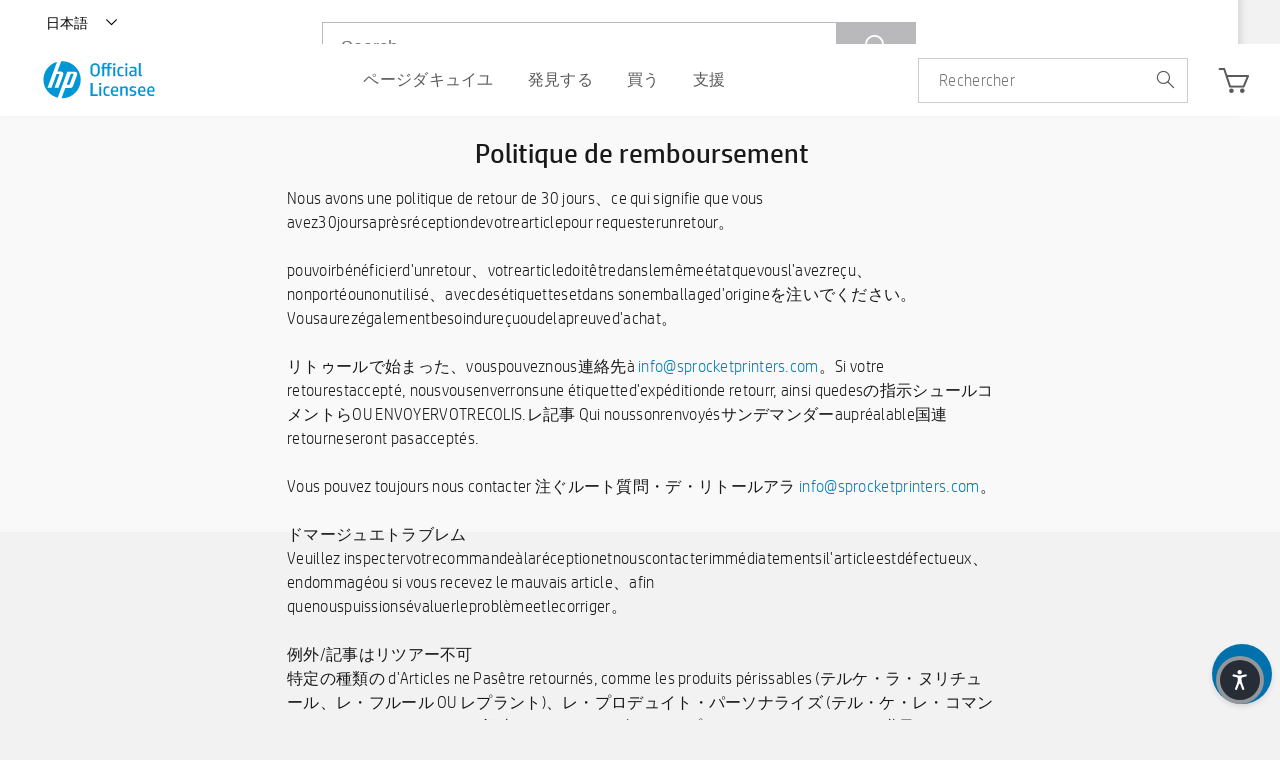

--- FILE ---
content_type: text/html; charset=utf-8
request_url: https://sprocketprinters.com/ja/pages/refund-policy-french
body_size: 33032
content:
<!doctype html>
<!--[if IE 8]><html class="no-js lt-ie9" lang="en"> <![endif]-->
<!--[if IE 9 ]><html class="ie9 no-js"> <![endif]-->
<!--[if (gt IE 9)|!(IE)]><!--> <html class="no-js"> <!--<![endif]-->
<head>

  <!-- Basic page needs ================================================== -->
  <meta charset="utf-8">
  <meta http-equiv="X-UA-Compatible" content="IE=edge,chrome=1">
<meta name="google-site-verification" content="yKnayP7lz0EHeRbB5htJwGyQ5Y4YjTg-d0-ufsBMyWc" />
  
  <link rel="shortcut icon" href="//sprocketprinters.com/cdn/shop/t/52/assets/hpi-favicon.ico?v=41117091568094879981732690663" type="image/png" />
  

  <!-- Title and description ================================================== -->
  <title>
  Politique de remboursement &ndash; Sprocket Printers
  </title>

  
  <meta name="description" content="Nous avons une politique de retour de 30 jours、ce qui signifie que vous avez30joursaprèsréceptiondevotrearticlepour requesterunretour。pouvoirbénéficierd&#39;unretour、votrearticledoitêtredanslemêmeétatquevousl&#39;avezreçu、nonportéounonutilisé、avecdesétiquettesetdans sonemballaged&#39;origineを注いでください。Vousaurezégalementbesoindureçuo">
  

  <!-- Helpers ================================================== -->
  <!-- /snippets/social-meta-tags.liquid -->


  <meta property="og:type" content="website">
  <meta property="og:title" content="Politique de remboursement">
  

<meta property="og:url" content="https://sprocketprinters.com/ja/pages/refund-policy-french">
<meta property="og:site_name" content="Sprocket Printers">




  <meta name="twitter:card" content="summary">



  <link rel="canonical" href="https://sprocketprinters.com/ja/pages/refund-policy-french">
  <meta name="viewport" content="width=device-width,initial-scale=1,shrink-to-fit=no">
  <meta name="theme-color" content="#747474">
  <!-- CSS ================================================== -->
   
   <!-- BEGIN HEAD HTML RESOURCES -->
 
<link href="//sprocketprinters.com/cdn/shop/t/52/assets/fancybox.css?v=19278034316635137701732690583" rel="stylesheet" type="text/css" media="all" />

      <link href="//sprocketprinters.com/cdn/shop/t/52/assets/style-01.css?v=7337104276472401491747737999" rel="stylesheet" type="text/css" media="all" />
      <link rel="stylesheet" type="text/css" href="//sprocketprinters.com/cdn/shop/t/52/assets/main.css?v=174738890813775440321732691546" media="screen, print"></link>
 <link href="//sprocketprinters.com/cdn/shop/t/52/assets/style.css?v=114564630100752693871747655569" rel="stylesheet" type="text/css" media="all" />
      
      
      <script type="text/javascript" src="https://www.youtube.com/iframe_api">//</script>

      <script src="//sprocketprinters.com/cdn/shop/t/52/assets/sprocket_core.js?v=134514290293457975511732690926" type="text/javascript">//</script>
    
 <link href="//sprocketprinters.com/cdn/shop/t/52/assets/magnific-popup.css?v=40824624797703489561732690772" rel="stylesheet" type="text/css" media="all" />
<style>
  span.flag {
    display: none!important;
}
  .pdp-tab-content .acc-carousel.features-carousel {
    display: none;
}

  /* yo style starts */
  
  .yo-flex {
      display: flex;
      justify-content: space-between;
      padding-right: 20px;
  }
  
  @media screen and (min-width: 768px) and (max-width: 1080px){
	.footer .cs-container {
        padding-right: 34px;
    }
  }
  
  .nice-select {
      -webkit-tap-highlight-color: transparent;
      box-sizing: border-box;
      clear: both;
      cursor: pointer;
      display: block;
      float: left;
      font-family: inherit;
      font-size: 14px;
      font-weight: normal;
      outline: none;
      padding-left: 18px;
      padding-right: 30px;
      position: relative;
      text-align: left !important;
      -webkit-transition: all 0.2s ease-in-out;
      transition: all 0.2s ease-in-out;
      -webkit-user-select: none;
      -moz-user-select: none;
      -ms-user-select: none;
      user-select: none;
      white-space: nowrap;
      width: auto;
  }
  .nice-select:hover {
      border-color: #dbdbdb;
  }
  .nice-select:active,
  .nice-select.open,
  .nice-select:focus {
      border-color: #999;
  }
  .nice-select:after {
      border-bottom: 2px solid #fff;
      border-right: 2px solid #fff;
      content: '';
      display: block;
      height: 8px;
      margin-top: -4px;
      pointer-events: none;
      position: absolute;
      right: 12px;
      top: 50%;
      -webkit-transform-origin: 66% 66%;
      -ms-transform-origin: 66% 66%;
      transform-origin: 66% 66%;
      -webkit-transform: rotate(45deg);
      -ms-transform: rotate(45deg);
      transform: rotate(45deg);
      -webkit-transition: all 0.15s ease-in-out;
      transition: all 0.15s ease-in-out;
      width: 8px;
  }
  .nice-select.open:after {
      -webkit-transform: rotate(-135deg);
      -ms-transform: rotate(-135deg);
      transform: rotate(-135deg);
  }
  .nice-select.open .list {
      opacity: 1;
      pointer-events: auto;
      -webkit-transform: scale(1) translateY(0);
      -ms-transform: scale(1) translateY(0);
      transform: scale(1) translateY(0);
  }
  .nice-select.disabled {
      border-color: #ededed;
      color: #999;
      pointer-events: none;
  }
  .nice-select.disabled:after {
      border-color: #cccccc;
  }
  .nice-select.wide {
      width: 100%;
  }
  .nice-select.wide .list {
      left: 0 !important;
      right: 0 !important;
  }
  .nice-select.right {
      float: right;
  }
  .nice-select.right .list {
      left: auto;
      right: 0;
  }
  .nice-select.small {
      font-size: 12px;
      height: 36px;
      line-height: 34px;
  }
  .nice-select.small:after {
      height: 4px;
      width: 4px;
  }
  .nice-select.small .option {
      line-height: 34px;
      min-height: 34px;
  }
  .nice-select .list {
      background-color: #fff;
      border-radius: 5px;
      box-shadow: 0 0 0 1px rgba(68, 68, 68, 0.11);
      box-sizing: border-box;
      margin-top: 4px;
      opacity: 0;
      overflow: hidden;
      padding: 0;
      pointer-events: none;
      position: absolute;
      top: 100%;
      left: 0;
      -webkit-transform-origin: 50% 0;
      -ms-transform-origin: 50% 0;
      transform-origin: 50% 0;
      -webkit-transform: scale(0.75) translateY(-21px);
      -ms-transform: scale(0.75) translateY(-21px);
      transform: scale(0.75) translateY(-21px);
      -webkit-transition: all 0.2s cubic-bezier(0.5, 0, 0, 1.25), opacity 0.15s ease-out;
      transition: all 0.2s cubic-bezier(0.5, 0, 0, 1.25), opacity 0.15s ease-out;
      z-index: 9;
  }
  .nice-select .list:hover .option:not(:hover) {
      background-color: transparent !important;
  }
  .nice-select .option {
      cursor: pointer;
      font-weight: 400;
      line-height: 40px;
      list-style: none;
      min-height: 40px;
      outline: none;
      padding-left: 18px;
      padding-right: 29px;
      text-align: left;
      -webkit-transition: all 0.2s;
      transition: all 0.2s;
  }
  .nice-select .option:hover,
  .nice-select .option.focus,
  .nice-select .option.selected.focus {
      background-color: #f6f6f6;
  }
  .nice-select .option.selected {
      font-weight: bold;
  }
  .nice-select .option.disabled {
      background-color: transparent;
      color: #999;
      cursor: default;
  }
  .no-csspointerevents .nice-select .list {
      display: none;
  }
  .no-csspointerevents .nice-select.open .list {
      display: block;
  }

  .yo-select {
      width: 263px;
  }
  
  .yo-select .current {
      color: #fff;
  }
  
  .yo-select .list{
  	font-family: HPSimplifiedLight;
  }
  
   @media (max-width: 767px) {
  ul#nav_buttons {
    display: flex;
}
   }
  
  /* yo style ends */
  
  
  /**RDC**/
.rdc-ss-hero-inner img {
    width: 100%;
}
.rdc-ss-hero-inner {
    position: relative;
}

.rdc-ss-hero-title {
    position: absolute;
    top: 50%;

 width: 400px; 
    left: 50%;
height: 400px;

    display: flex;
    align-items: center;
    justify-content: center;
    text-align: center;
    background-color: #feecb5;
    border-radius: 100%;
transform: translate(-50%, -50%);
}
.d-flex {
    display: flex;
}
.rdc-ss-products-inner{
    max-width: 1280px;
    margin-inline: auto;
flex-wrap: wrap;
    padding: 40px 0;
}
.rdc-ss-product-card {
    width: 30.33%;
text-align: center;
 margin: 10px 1.5%;
}
.rdc-sprocket-support-products-2 .rdc-ss-products-inner {
    border-top: 2px solid #c0dceb;
}
.rdc-ss-heading-main {
    display: flex;
    flex-flow: column;
    justify-content: center;
    margin-inline: auto;
    padding-top: 30px;
}


.rdc-ss-heading-main, div.body .rdc-ss-heading-main p{
text-align: center;
}
  div.body .rdc-ssp-main h2 {
    font-size: 34px;
}

div.body .rdc-ssp-main h3 {
    font-size: 24px;
line-height: 1.5;
}
.rdc-ss-pcard-text {
    height: 80px;
    margin-top: 10px;
}
div.body .rdc-ssp-main p {
    font-size: 16px;
}

  
  .rdc-ssp-main a {
      transition: background-color 0.2s;
  }
  
.rdc-ssp-main a,
.rdc-ssp-main a:visited,
.rdc-ssp-main a:link {
    background-color: #0171AD;
    color: #fff;
    padding: 8px 18px;
    margin: 10px auto 0;
    display: flex;
    width: fit-content;
}
.rdc-ssp-main a:hover {
 background-color: #075782;
}

.rdc-ssp-main a:hover,
.rdc-ssp-main a:active {
text-decoration: none;
}

.rdc-ss-hero-title h1 span {
color: #0096D6;
}

div.body .rdc-ss-hero-title h1 {
color: #7B7B78;
  font-size: 48px;
  line-height: 1.2;
}

body#sprocket-support-center {
    background-color: #fff;
}

.rdc-ss-hero-img-mob {
display: none;
}

.rdc-ss-yc-anim {
    position: absolute;
    width: 180px;
    height: 180px;
 
    background-color: #feecb5;
    border-radius: 100%;
z-index: -1;

}

.rdc-ss-pcard-img {
position: relative;
display: flex;
    align-items: center;
    justify-content: center;

}

.rdc-hide {
display: none;
}
.ycanim {

animation: ycanimate .3s;
animation-fill-mode: forwards;
transform: translate(-50%, -50%);
}

@keyframes ycanimate {
  0%   {
transform: scale(1.0,1.0);
-webkit-transform: scale(1.0,1.0);

}


  100% {
transform: scale(1.2,1.2);
-webkit-transform: scale(1.2,1.2);

}
}
  
   @media only screen and (max-width: 1600px) {
     
     .rdc-ss-hero-title {
 
   width: 300px;
        height: 300px;
     }

   div.body .rdc-ss-hero-title h1 {
  font-size: 36px;
}


} 

 @media only screen and (max-width: 1080px) {

.rdc-ss-product-card {
    width: 47%;
}

} 
  



@media only screen and (max-width: 796px) {
.rdc-ss-products-inner {
max-width: 520px;
}
.rdc-ss-hero-title {
    width: 200px;
    height: 200px;
}

div.body .rdc-ss-hero-title h1 {
    font-size: 28px;
    line-height: 1.2;
}
  
  .rdc-ss-product-card {
    width: 97%;
}


}

@media only screen and (max-width: 536px) {
.rdc-ss-products-inner {
max-width: 260px;
}
.rdc-ss-hero-img-mob {
display: block;
}
.rdc-ss-hero-img {
display: none;
}

div.body .rdc-ss-hero-title h1 {

    line-height: 1.2;
}

.rdc-sprocket-support-products-2 .rdc-ss-products-inner {
    border-top: none;
}
.rdc-sprocket-support-products-2 {
    border-top: 2px solid #c0dceb;
}
}
</style>

  
<link rel="stylesheet" href="//code.jquery.com/ui/1.12.1/themes/base/jquery-ui.css">
  
  <script src="https://code.jquery.com/ui/1.12.1/jquery-ui.js"></script>
  
  <script src="https://use.fontawesome.com/823cda95f6.js"></script>
  <!-- Header hook for plugins ================================================== -->
  <script>window.performance && window.performance.mark && window.performance.mark('shopify.content_for_header.start');</script><meta name="google-site-verification" content="2gCWhypfc7XuIwS2xZnQIgvdgs3A68h5Q5wYdgXeNKo">
<meta name="facebook-domain-verification" content="34bp6wxfoxexdqfmaysm7gbemz0pq8">
<meta id="shopify-digital-wallet" name="shopify-digital-wallet" content="/45976256672/digital_wallets/dialog">
<meta name="shopify-checkout-api-token" content="a3ae479eb7fbdf7a4694db9aae57d230">
<meta id="in-context-paypal-metadata" data-shop-id="45976256672" data-venmo-supported="true" data-environment="production" data-locale="ja_JP" data-paypal-v4="true" data-currency="USD">
<link rel="alternate" hreflang="x-default" href="https://sprocketprinters.com/pages/refund-policy-french">
<link rel="alternate" hreflang="en" href="https://sprocketprinters.com/pages/refund-policy-french">
<link rel="alternate" hreflang="tr" href="https://sprocketprinters.com/tr/pages/refund-policy-french">
<link rel="alternate" hreflang="ja" href="https://sprocketprinters.com/ja/pages/refund-policy-french">
<link rel="alternate" hreflang="fr" href="https://sprocketprinters.com/fr/pages/refund-policy-french">
<link rel="alternate" hreflang="zh-Hans" href="https://sprocketprinters.com/zh/pages/refund-policy-french">
<link rel="alternate" hreflang="zh-Hans-US" href="https://sprocketprinters.com/zh/pages/refund-policy-french">
<link rel="alternate" hreflang="zh-Hans-CA" href="https://sprocketprinters.com/zh/pages/refund-policy-french">
<link rel="alternate" hreflang="en-DE" href="https://sprocketprinters.com/en-de/pages/refund-policy-french">
<link rel="alternate" hreflang="zh-Hans-GB" href="https://sprocketprinters.com/zh/pages/refund-policy-french">
<script async="async" src="/checkouts/internal/preloads.js?locale=ja-US"></script>
<link rel="preconnect" href="https://shop.app" crossorigin="anonymous">
<script async="async" src="https://shop.app/checkouts/internal/preloads.js?locale=ja-US&shop_id=45976256672" crossorigin="anonymous"></script>
<script id="apple-pay-shop-capabilities" type="application/json">{"shopId":45976256672,"countryCode":"US","currencyCode":"USD","merchantCapabilities":["supports3DS"],"merchantId":"gid:\/\/shopify\/Shop\/45976256672","merchantName":"Sprocket Printers","requiredBillingContactFields":["postalAddress","email"],"requiredShippingContactFields":["postalAddress","email"],"shippingType":"shipping","supportedNetworks":["visa","masterCard","amex","discover","elo","jcb"],"total":{"type":"pending","label":"Sprocket Printers","amount":"1.00"},"shopifyPaymentsEnabled":true,"supportsSubscriptions":true}</script>
<script id="shopify-features" type="application/json">{"accessToken":"a3ae479eb7fbdf7a4694db9aae57d230","betas":["rich-media-storefront-analytics"],"domain":"sprocketprinters.com","predictiveSearch":true,"shopId":45976256672,"locale":"ja"}</script>
<script>var Shopify = Shopify || {};
Shopify.shop = "hpsprocket.myshopify.com";
Shopify.locale = "ja";
Shopify.currency = {"active":"USD","rate":"1.0"};
Shopify.country = "US";
Shopify.theme = {"name":"New homepage changes","id":144222748903,"schema_name":null,"schema_version":null,"theme_store_id":null,"role":"main"};
Shopify.theme.handle = "null";
Shopify.theme.style = {"id":null,"handle":null};
Shopify.cdnHost = "sprocketprinters.com/cdn";
Shopify.routes = Shopify.routes || {};
Shopify.routes.root = "/ja/";</script>
<script type="module">!function(o){(o.Shopify=o.Shopify||{}).modules=!0}(window);</script>
<script>!function(o){function n(){var o=[];function n(){o.push(Array.prototype.slice.apply(arguments))}return n.q=o,n}var t=o.Shopify=o.Shopify||{};t.loadFeatures=n(),t.autoloadFeatures=n()}(window);</script>
<script>
  window.ShopifyPay = window.ShopifyPay || {};
  window.ShopifyPay.apiHost = "shop.app\/pay";
  window.ShopifyPay.redirectState = null;
</script>
<script id="shop-js-analytics" type="application/json">{"pageType":"page"}</script>
<script defer="defer" async type="module" src="//sprocketprinters.com/cdn/shopifycloud/shop-js/modules/v2/client.init-shop-cart-sync_CSE-8ASR.ja.esm.js"></script>
<script defer="defer" async type="module" src="//sprocketprinters.com/cdn/shopifycloud/shop-js/modules/v2/chunk.common_DDD8GOhs.esm.js"></script>
<script defer="defer" async type="module" src="//sprocketprinters.com/cdn/shopifycloud/shop-js/modules/v2/chunk.modal_B6JNj9sU.esm.js"></script>
<script type="module">
  await import("//sprocketprinters.com/cdn/shopifycloud/shop-js/modules/v2/client.init-shop-cart-sync_CSE-8ASR.ja.esm.js");
await import("//sprocketprinters.com/cdn/shopifycloud/shop-js/modules/v2/chunk.common_DDD8GOhs.esm.js");
await import("//sprocketprinters.com/cdn/shopifycloud/shop-js/modules/v2/chunk.modal_B6JNj9sU.esm.js");

  window.Shopify.SignInWithShop?.initShopCartSync?.({"fedCMEnabled":true,"windoidEnabled":true});

</script>
<script>
  window.Shopify = window.Shopify || {};
  if (!window.Shopify.featureAssets) window.Shopify.featureAssets = {};
  window.Shopify.featureAssets['shop-js'] = {"shop-cart-sync":["modules/v2/client.shop-cart-sync_BCoLmxl3.ja.esm.js","modules/v2/chunk.common_DDD8GOhs.esm.js","modules/v2/chunk.modal_B6JNj9sU.esm.js"],"init-fed-cm":["modules/v2/client.init-fed-cm_BUzkuSqB.ja.esm.js","modules/v2/chunk.common_DDD8GOhs.esm.js","modules/v2/chunk.modal_B6JNj9sU.esm.js"],"init-shop-email-lookup-coordinator":["modules/v2/client.init-shop-email-lookup-coordinator_BW32axq4.ja.esm.js","modules/v2/chunk.common_DDD8GOhs.esm.js","modules/v2/chunk.modal_B6JNj9sU.esm.js"],"init-windoid":["modules/v2/client.init-windoid_BvNGLRkF.ja.esm.js","modules/v2/chunk.common_DDD8GOhs.esm.js","modules/v2/chunk.modal_B6JNj9sU.esm.js"],"shop-button":["modules/v2/client.shop-button_CH0XKSrs.ja.esm.js","modules/v2/chunk.common_DDD8GOhs.esm.js","modules/v2/chunk.modal_B6JNj9sU.esm.js"],"shop-cash-offers":["modules/v2/client.shop-cash-offers_DjoQtMHe.ja.esm.js","modules/v2/chunk.common_DDD8GOhs.esm.js","modules/v2/chunk.modal_B6JNj9sU.esm.js"],"shop-toast-manager":["modules/v2/client.shop-toast-manager_B8NLGr5M.ja.esm.js","modules/v2/chunk.common_DDD8GOhs.esm.js","modules/v2/chunk.modal_B6JNj9sU.esm.js"],"init-shop-cart-sync":["modules/v2/client.init-shop-cart-sync_CSE-8ASR.ja.esm.js","modules/v2/chunk.common_DDD8GOhs.esm.js","modules/v2/chunk.modal_B6JNj9sU.esm.js"],"init-customer-accounts-sign-up":["modules/v2/client.init-customer-accounts-sign-up_C-LwrDE-.ja.esm.js","modules/v2/client.shop-login-button_D0X6bVTm.ja.esm.js","modules/v2/chunk.common_DDD8GOhs.esm.js","modules/v2/chunk.modal_B6JNj9sU.esm.js"],"pay-button":["modules/v2/client.pay-button_imCDqct4.ja.esm.js","modules/v2/chunk.common_DDD8GOhs.esm.js","modules/v2/chunk.modal_B6JNj9sU.esm.js"],"init-customer-accounts":["modules/v2/client.init-customer-accounts_CxIJyI-K.ja.esm.js","modules/v2/client.shop-login-button_D0X6bVTm.ja.esm.js","modules/v2/chunk.common_DDD8GOhs.esm.js","modules/v2/chunk.modal_B6JNj9sU.esm.js"],"avatar":["modules/v2/client.avatar_BTnouDA3.ja.esm.js"],"init-shop-for-new-customer-accounts":["modules/v2/client.init-shop-for-new-customer-accounts_DRBL7B82.ja.esm.js","modules/v2/client.shop-login-button_D0X6bVTm.ja.esm.js","modules/v2/chunk.common_DDD8GOhs.esm.js","modules/v2/chunk.modal_B6JNj9sU.esm.js"],"shop-follow-button":["modules/v2/client.shop-follow-button_D610YzXR.ja.esm.js","modules/v2/chunk.common_DDD8GOhs.esm.js","modules/v2/chunk.modal_B6JNj9sU.esm.js"],"checkout-modal":["modules/v2/client.checkout-modal_NhzDspE5.ja.esm.js","modules/v2/chunk.common_DDD8GOhs.esm.js","modules/v2/chunk.modal_B6JNj9sU.esm.js"],"shop-login-button":["modules/v2/client.shop-login-button_D0X6bVTm.ja.esm.js","modules/v2/chunk.common_DDD8GOhs.esm.js","modules/v2/chunk.modal_B6JNj9sU.esm.js"],"lead-capture":["modules/v2/client.lead-capture_pLpCOlEn.ja.esm.js","modules/v2/chunk.common_DDD8GOhs.esm.js","modules/v2/chunk.modal_B6JNj9sU.esm.js"],"shop-login":["modules/v2/client.shop-login_DiHM-Diw.ja.esm.js","modules/v2/chunk.common_DDD8GOhs.esm.js","modules/v2/chunk.modal_B6JNj9sU.esm.js"],"payment-terms":["modules/v2/client.payment-terms_BdLTgEH_.ja.esm.js","modules/v2/chunk.common_DDD8GOhs.esm.js","modules/v2/chunk.modal_B6JNj9sU.esm.js"]};
</script>
<script>(function() {
  var isLoaded = false;
  function asyncLoad() {
    if (isLoaded) return;
    isLoaded = true;
    var urls = ["\/\/cdn.shopify.com\/proxy\/7ec36920cd13f55ff610ee39a14ec39582d63f80436549a885da531f108f85e2\/forms-akamai.smsbump.com\/468253\/form_82787.js?ver=1715801682\u0026shop=hpsprocket.myshopify.com\u0026sp-cache-control=cHVibGljLCBtYXgtYWdlPTkwMA","https:\/\/static.shareasale.com\/json\/shopify\/deduplication.js?shop=hpsprocket.myshopify.com","https:\/\/static.shareasale.com\/json\/shopify\/shareasale-tracking.js?sasmid=121130\u0026ssmtid=19038\u0026shop=hpsprocket.myshopify.com"];
    for (var i = 0; i < urls.length; i++) {
      var s = document.createElement('script');
      s.type = 'text/javascript';
      s.async = true;
      s.src = urls[i];
      var x = document.getElementsByTagName('script')[0];
      x.parentNode.insertBefore(s, x);
    }
  };
  if(window.attachEvent) {
    window.attachEvent('onload', asyncLoad);
  } else {
    window.addEventListener('load', asyncLoad, false);
  }
})();</script>
<script id="__st">var __st={"a":45976256672,"offset":-18000,"reqid":"ea6f2d47-859c-41f7-846f-bb964e877c1f-1769909676","pageurl":"sprocketprinters.com\/ja\/pages\/refund-policy-french","s":"pages-80960749728","u":"7736293c70b4","p":"page","rtyp":"page","rid":80960749728};</script>
<script>window.ShopifyPaypalV4VisibilityTracking = true;</script>
<script id="form-persister">!function(){'use strict';const t='contact',e='new_comment',n=[[t,t],['blogs',e],['comments',e],[t,'customer']],o='password',r='form_key',c=['recaptcha-v3-token','g-recaptcha-response','h-captcha-response',o],s=()=>{try{return window.sessionStorage}catch{return}},i='__shopify_v',u=t=>t.elements[r],a=function(){const t=[...n].map((([t,e])=>`form[action*='/${t}']:not([data-nocaptcha='true']) input[name='form_type'][value='${e}']`)).join(',');var e;return e=t,()=>e?[...document.querySelectorAll(e)].map((t=>t.form)):[]}();function m(t){const e=u(t);a().includes(t)&&(!e||!e.value)&&function(t){try{if(!s())return;!function(t){const e=s();if(!e)return;const n=u(t);if(!n)return;const o=n.value;o&&e.removeItem(o)}(t);const e=Array.from(Array(32),(()=>Math.random().toString(36)[2])).join('');!function(t,e){u(t)||t.append(Object.assign(document.createElement('input'),{type:'hidden',name:r})),t.elements[r].value=e}(t,e),function(t,e){const n=s();if(!n)return;const r=[...t.querySelectorAll(`input[type='${o}']`)].map((({name:t})=>t)),u=[...c,...r],a={};for(const[o,c]of new FormData(t).entries())u.includes(o)||(a[o]=c);n.setItem(e,JSON.stringify({[i]:1,action:t.action,data:a}))}(t,e)}catch(e){console.error('failed to persist form',e)}}(t)}const f=t=>{if('true'===t.dataset.persistBound)return;const e=function(t,e){const n=function(t){return'function'==typeof t.submit?t.submit:HTMLFormElement.prototype.submit}(t).bind(t);return function(){let t;return()=>{t||(t=!0,(()=>{try{e(),n()}catch(t){(t=>{console.error('form submit failed',t)})(t)}})(),setTimeout((()=>t=!1),250))}}()}(t,(()=>{m(t)}));!function(t,e){if('function'==typeof t.submit&&'function'==typeof e)try{t.submit=e}catch{}}(t,e),t.addEventListener('submit',(t=>{t.preventDefault(),e()})),t.dataset.persistBound='true'};!function(){function t(t){const e=(t=>{const e=t.target;return e instanceof HTMLFormElement?e:e&&e.form})(t);e&&m(e)}document.addEventListener('submit',t),document.addEventListener('DOMContentLoaded',(()=>{const e=a();for(const t of e)f(t);var n;n=document.body,new window.MutationObserver((t=>{for(const e of t)if('childList'===e.type&&e.addedNodes.length)for(const t of e.addedNodes)1===t.nodeType&&'FORM'===t.tagName&&a().includes(t)&&f(t)})).observe(n,{childList:!0,subtree:!0,attributes:!1}),document.removeEventListener('submit',t)}))}()}();</script>
<script integrity="sha256-4kQ18oKyAcykRKYeNunJcIwy7WH5gtpwJnB7kiuLZ1E=" data-source-attribution="shopify.loadfeatures" defer="defer" src="//sprocketprinters.com/cdn/shopifycloud/storefront/assets/storefront/load_feature-a0a9edcb.js" crossorigin="anonymous"></script>
<script crossorigin="anonymous" defer="defer" src="//sprocketprinters.com/cdn/shopifycloud/storefront/assets/shopify_pay/storefront-65b4c6d7.js?v=20250812"></script>
<script data-source-attribution="shopify.dynamic_checkout.dynamic.init">var Shopify=Shopify||{};Shopify.PaymentButton=Shopify.PaymentButton||{isStorefrontPortableWallets:!0,init:function(){window.Shopify.PaymentButton.init=function(){};var t=document.createElement("script");t.src="https://sprocketprinters.com/cdn/shopifycloud/portable-wallets/latest/portable-wallets.ja.js",t.type="module",document.head.appendChild(t)}};
</script>
<script data-source-attribution="shopify.dynamic_checkout.buyer_consent">
  function portableWalletsHideBuyerConsent(e){var t=document.getElementById("shopify-buyer-consent"),n=document.getElementById("shopify-subscription-policy-button");t&&n&&(t.classList.add("hidden"),t.setAttribute("aria-hidden","true"),n.removeEventListener("click",e))}function portableWalletsShowBuyerConsent(e){var t=document.getElementById("shopify-buyer-consent"),n=document.getElementById("shopify-subscription-policy-button");t&&n&&(t.classList.remove("hidden"),t.removeAttribute("aria-hidden"),n.addEventListener("click",e))}window.Shopify?.PaymentButton&&(window.Shopify.PaymentButton.hideBuyerConsent=portableWalletsHideBuyerConsent,window.Shopify.PaymentButton.showBuyerConsent=portableWalletsShowBuyerConsent);
</script>
<script data-source-attribution="shopify.dynamic_checkout.cart.bootstrap">document.addEventListener("DOMContentLoaded",(function(){function t(){return document.querySelector("shopify-accelerated-checkout-cart, shopify-accelerated-checkout")}if(t())Shopify.PaymentButton.init();else{new MutationObserver((function(e,n){t()&&(Shopify.PaymentButton.init(),n.disconnect())})).observe(document.body,{childList:!0,subtree:!0})}}));
</script>
<link id="shopify-accelerated-checkout-styles" rel="stylesheet" media="screen" href="https://sprocketprinters.com/cdn/shopifycloud/portable-wallets/latest/accelerated-checkout-backwards-compat.css" crossorigin="anonymous">
<style id="shopify-accelerated-checkout-cart">
        #shopify-buyer-consent {
  margin-top: 1em;
  display: inline-block;
  width: 100%;
}

#shopify-buyer-consent.hidden {
  display: none;
}

#shopify-subscription-policy-button {
  background: none;
  border: none;
  padding: 0;
  text-decoration: underline;
  font-size: inherit;
  cursor: pointer;
}

#shopify-subscription-policy-button::before {
  box-shadow: none;
}

      </style>

<script>window.performance && window.performance.mark && window.performance.mark('shopify.content_for_header.end');</script>
  <!-- /snippets/oldIE-js.liquid -->


<!--[if lt IE 9]>
<script src="//cdnjs.cloudflare.com/ajax/libs/html5shiv/3.7.2/html5shiv.min.js" type="text/javascript"></script>
<script src="//sprocketprinters.com/cdn/shop/t/52/assets/respond.min.js?v=52248677837542619231732690879" type="text/javascript"></script>
<link href="//sprocketprinters.com/cdn/shop/t/52/assets/respond-proxy.html" id="respond-proxy" rel="respond-proxy" />
<link href="//sprocketprinters.com/search?q=85e5e63a4d0e90a54ab8e76683770b49" id="respond-redirect" rel="respond-redirect" />
<script src="//sprocketprinters.com/search?q=85e5e63a4d0e90a54ab8e76683770b49" type="text/javascript"></script>
<![endif]-->



 

  
  
<!-- Global site tag (gtag.js) - Google Analytics -->
<script async src="https://www.googletagmanager.com/gtag/js?id=G-ZEHG9J3P9T"></script>
<script>
  window.dataLayer = window.dataLayer || [];
  function gtag(){dataLayer.push(arguments);}
  gtag('js', new Date());

  gtag('config', 'G-ZEHG9J3P9T');
</script>
<!--<script src="https://demandforapps.com/aodtabs/js/aod-tabs.js"></script>-->
<style>
  p.copyright {
    color: #e3e3e3;
}

  </style>
<!-- "snippets/weglot_hreftags.liquid" was not rendered, the associated app was uninstalled -->
<!-- "snippets/weglot_switcher.liquid" was not rendered, the associated app was uninstalled -->
<script src="https://cdn.shopify.com/extensions/019c0df3-88cf-731f-9e5f-23c6f805a392/etranslate-244/assets/floating-selector.js" type="text/javascript" defer="defer"></script>
<meta property="og:image" content="https://cdn.shopify.com/s/files/1/0459/7625/6672/files/New_Project_2.jpg?height=628&pad_color=fff&v=1614338886&width=1200" />
<meta property="og:image:secure_url" content="https://cdn.shopify.com/s/files/1/0459/7625/6672/files/New_Project_2.jpg?height=628&pad_color=fff&v=1614338886&width=1200" />
<meta property="og:image:width" content="1200" />
<meta property="og:image:height" content="628" />
<link href="https://monorail-edge.shopifysvc.com" rel="dns-prefetch">
<script>(function(){if ("sendBeacon" in navigator && "performance" in window) {try {var session_token_from_headers = performance.getEntriesByType('navigation')[0].serverTiming.find(x => x.name == '_s').description;} catch {var session_token_from_headers = undefined;}var session_cookie_matches = document.cookie.match(/_shopify_s=([^;]*)/);var session_token_from_cookie = session_cookie_matches && session_cookie_matches.length === 2 ? session_cookie_matches[1] : "";var session_token = session_token_from_headers || session_token_from_cookie || "";function handle_abandonment_event(e) {var entries = performance.getEntries().filter(function(entry) {return /monorail-edge.shopifysvc.com/.test(entry.name);});if (!window.abandonment_tracked && entries.length === 0) {window.abandonment_tracked = true;var currentMs = Date.now();var navigation_start = performance.timing.navigationStart;var payload = {shop_id: 45976256672,url: window.location.href,navigation_start,duration: currentMs - navigation_start,session_token,page_type: "page"};window.navigator.sendBeacon("https://monorail-edge.shopifysvc.com/v1/produce", JSON.stringify({schema_id: "online_store_buyer_site_abandonment/1.1",payload: payload,metadata: {event_created_at_ms: currentMs,event_sent_at_ms: currentMs}}));}}window.addEventListener('pagehide', handle_abandonment_event);}}());</script>
<script id="web-pixels-manager-setup">(function e(e,d,r,n,o){if(void 0===o&&(o={}),!Boolean(null===(a=null===(i=window.Shopify)||void 0===i?void 0:i.analytics)||void 0===a?void 0:a.replayQueue)){var i,a;window.Shopify=window.Shopify||{};var t=window.Shopify;t.analytics=t.analytics||{};var s=t.analytics;s.replayQueue=[],s.publish=function(e,d,r){return s.replayQueue.push([e,d,r]),!0};try{self.performance.mark("wpm:start")}catch(e){}var l=function(){var e={modern:/Edge?\/(1{2}[4-9]|1[2-9]\d|[2-9]\d{2}|\d{4,})\.\d+(\.\d+|)|Firefox\/(1{2}[4-9]|1[2-9]\d|[2-9]\d{2}|\d{4,})\.\d+(\.\d+|)|Chrom(ium|e)\/(9{2}|\d{3,})\.\d+(\.\d+|)|(Maci|X1{2}).+ Version\/(15\.\d+|(1[6-9]|[2-9]\d|\d{3,})\.\d+)([,.]\d+|)( \(\w+\)|)( Mobile\/\w+|) Safari\/|Chrome.+OPR\/(9{2}|\d{3,})\.\d+\.\d+|(CPU[ +]OS|iPhone[ +]OS|CPU[ +]iPhone|CPU IPhone OS|CPU iPad OS)[ +]+(15[._]\d+|(1[6-9]|[2-9]\d|\d{3,})[._]\d+)([._]\d+|)|Android:?[ /-](13[3-9]|1[4-9]\d|[2-9]\d{2}|\d{4,})(\.\d+|)(\.\d+|)|Android.+Firefox\/(13[5-9]|1[4-9]\d|[2-9]\d{2}|\d{4,})\.\d+(\.\d+|)|Android.+Chrom(ium|e)\/(13[3-9]|1[4-9]\d|[2-9]\d{2}|\d{4,})\.\d+(\.\d+|)|SamsungBrowser\/([2-9]\d|\d{3,})\.\d+/,legacy:/Edge?\/(1[6-9]|[2-9]\d|\d{3,})\.\d+(\.\d+|)|Firefox\/(5[4-9]|[6-9]\d|\d{3,})\.\d+(\.\d+|)|Chrom(ium|e)\/(5[1-9]|[6-9]\d|\d{3,})\.\d+(\.\d+|)([\d.]+$|.*Safari\/(?![\d.]+ Edge\/[\d.]+$))|(Maci|X1{2}).+ Version\/(10\.\d+|(1[1-9]|[2-9]\d|\d{3,})\.\d+)([,.]\d+|)( \(\w+\)|)( Mobile\/\w+|) Safari\/|Chrome.+OPR\/(3[89]|[4-9]\d|\d{3,})\.\d+\.\d+|(CPU[ +]OS|iPhone[ +]OS|CPU[ +]iPhone|CPU IPhone OS|CPU iPad OS)[ +]+(10[._]\d+|(1[1-9]|[2-9]\d|\d{3,})[._]\d+)([._]\d+|)|Android:?[ /-](13[3-9]|1[4-9]\d|[2-9]\d{2}|\d{4,})(\.\d+|)(\.\d+|)|Mobile Safari.+OPR\/([89]\d|\d{3,})\.\d+\.\d+|Android.+Firefox\/(13[5-9]|1[4-9]\d|[2-9]\d{2}|\d{4,})\.\d+(\.\d+|)|Android.+Chrom(ium|e)\/(13[3-9]|1[4-9]\d|[2-9]\d{2}|\d{4,})\.\d+(\.\d+|)|Android.+(UC? ?Browser|UCWEB|U3)[ /]?(15\.([5-9]|\d{2,})|(1[6-9]|[2-9]\d|\d{3,})\.\d+)\.\d+|SamsungBrowser\/(5\.\d+|([6-9]|\d{2,})\.\d+)|Android.+MQ{2}Browser\/(14(\.(9|\d{2,})|)|(1[5-9]|[2-9]\d|\d{3,})(\.\d+|))(\.\d+|)|K[Aa][Ii]OS\/(3\.\d+|([4-9]|\d{2,})\.\d+)(\.\d+|)/},d=e.modern,r=e.legacy,n=navigator.userAgent;return n.match(d)?"modern":n.match(r)?"legacy":"unknown"}(),u="modern"===l?"modern":"legacy",c=(null!=n?n:{modern:"",legacy:""})[u],f=function(e){return[e.baseUrl,"/wpm","/b",e.hashVersion,"modern"===e.buildTarget?"m":"l",".js"].join("")}({baseUrl:d,hashVersion:r,buildTarget:u}),m=function(e){var d=e.version,r=e.bundleTarget,n=e.surface,o=e.pageUrl,i=e.monorailEndpoint;return{emit:function(e){var a=e.status,t=e.errorMsg,s=(new Date).getTime(),l=JSON.stringify({metadata:{event_sent_at_ms:s},events:[{schema_id:"web_pixels_manager_load/3.1",payload:{version:d,bundle_target:r,page_url:o,status:a,surface:n,error_msg:t},metadata:{event_created_at_ms:s}}]});if(!i)return console&&console.warn&&console.warn("[Web Pixels Manager] No Monorail endpoint provided, skipping logging."),!1;try{return self.navigator.sendBeacon.bind(self.navigator)(i,l)}catch(e){}var u=new XMLHttpRequest;try{return u.open("POST",i,!0),u.setRequestHeader("Content-Type","text/plain"),u.send(l),!0}catch(e){return console&&console.warn&&console.warn("[Web Pixels Manager] Got an unhandled error while logging to Monorail."),!1}}}}({version:r,bundleTarget:l,surface:e.surface,pageUrl:self.location.href,monorailEndpoint:e.monorailEndpoint});try{o.browserTarget=l,function(e){var d=e.src,r=e.async,n=void 0===r||r,o=e.onload,i=e.onerror,a=e.sri,t=e.scriptDataAttributes,s=void 0===t?{}:t,l=document.createElement("script"),u=document.querySelector("head"),c=document.querySelector("body");if(l.async=n,l.src=d,a&&(l.integrity=a,l.crossOrigin="anonymous"),s)for(var f in s)if(Object.prototype.hasOwnProperty.call(s,f))try{l.dataset[f]=s[f]}catch(e){}if(o&&l.addEventListener("load",o),i&&l.addEventListener("error",i),u)u.appendChild(l);else{if(!c)throw new Error("Did not find a head or body element to append the script");c.appendChild(l)}}({src:f,async:!0,onload:function(){if(!function(){var e,d;return Boolean(null===(d=null===(e=window.Shopify)||void 0===e?void 0:e.analytics)||void 0===d?void 0:d.initialized)}()){var d=window.webPixelsManager.init(e)||void 0;if(d){var r=window.Shopify.analytics;r.replayQueue.forEach((function(e){var r=e[0],n=e[1],o=e[2];d.publishCustomEvent(r,n,o)})),r.replayQueue=[],r.publish=d.publishCustomEvent,r.visitor=d.visitor,r.initialized=!0}}},onerror:function(){return m.emit({status:"failed",errorMsg:"".concat(f," has failed to load")})},sri:function(e){var d=/^sha384-[A-Za-z0-9+/=]+$/;return"string"==typeof e&&d.test(e)}(c)?c:"",scriptDataAttributes:o}),m.emit({status:"loading"})}catch(e){m.emit({status:"failed",errorMsg:(null==e?void 0:e.message)||"Unknown error"})}}})({shopId: 45976256672,storefrontBaseUrl: "https://sprocketprinters.com",extensionsBaseUrl: "https://extensions.shopifycdn.com/cdn/shopifycloud/web-pixels-manager",monorailEndpoint: "https://monorail-edge.shopifysvc.com/unstable/produce_batch",surface: "storefront-renderer",enabledBetaFlags: ["2dca8a86"],webPixelsConfigList: [{"id":"1311277287","configuration":"{\"config\":\"{\\\"google_tag_ids\\\":[\\\"G-FHWL11SGEZ\\\",\\\"AW-17591557254\\\",\\\"GT-TBNNFPJ2\\\"],\\\"target_country\\\":\\\"US\\\",\\\"gtag_events\\\":[{\\\"type\\\":\\\"begin_checkout\\\",\\\"action_label\\\":[\\\"G-FHWL11SGEZ\\\",\\\"AW-17591557254\\\/ib4LCIy9558bEIa5p8RB\\\"]},{\\\"type\\\":\\\"search\\\",\\\"action_label\\\":[\\\"G-FHWL11SGEZ\\\",\\\"AW-17591557254\\\/zhM4CNyK9Z8bEIa5p8RB\\\"]},{\\\"type\\\":\\\"view_item\\\",\\\"action_label\\\":[\\\"G-FHWL11SGEZ\\\",\\\"AW-17591557254\\\/aJlcCNmK9Z8bEIa5p8RB\\\",\\\"MC-BDCQERQVLB\\\"]},{\\\"type\\\":\\\"purchase\\\",\\\"action_label\\\":[\\\"G-FHWL11SGEZ\\\",\\\"AW-17591557254\\\/c6cjCIm9558bEIa5p8RB\\\",\\\"MC-BDCQERQVLB\\\"]},{\\\"type\\\":\\\"page_view\\\",\\\"action_label\\\":[\\\"G-FHWL11SGEZ\\\",\\\"AW-17591557254\\\/tl26CNaK9Z8bEIa5p8RB\\\",\\\"MC-BDCQERQVLB\\\"]},{\\\"type\\\":\\\"add_payment_info\\\",\\\"action_label\\\":[\\\"G-FHWL11SGEZ\\\",\\\"AW-17591557254\\\/w-wBCN-K9Z8bEIa5p8RB\\\"]},{\\\"type\\\":\\\"add_to_cart\\\",\\\"action_label\\\":[\\\"G-FHWL11SGEZ\\\",\\\"AW-17591557254\\\/ykCHCI-9558bEIa5p8RB\\\"]}],\\\"enable_monitoring_mode\\\":false}\"}","eventPayloadVersion":"v1","runtimeContext":"OPEN","scriptVersion":"b2a88bafab3e21179ed38636efcd8a93","type":"APP","apiClientId":1780363,"privacyPurposes":[],"dataSharingAdjustments":{"protectedCustomerApprovalScopes":["read_customer_address","read_customer_email","read_customer_name","read_customer_personal_data","read_customer_phone"]}},{"id":"1175191783","configuration":"{\"webPixelName\":\"Judge.me\"}","eventPayloadVersion":"v1","runtimeContext":"STRICT","scriptVersion":"34ad157958823915625854214640f0bf","type":"APP","apiClientId":683015,"privacyPurposes":["ANALYTICS"],"dataSharingAdjustments":{"protectedCustomerApprovalScopes":["read_customer_email","read_customer_name","read_customer_personal_data","read_customer_phone"]}},{"id":"390725863","configuration":"{\"pixelCode\":\"C9OQ1UMI9NEISAPTQNGG\"}","eventPayloadVersion":"v1","runtimeContext":"STRICT","scriptVersion":"22e92c2ad45662f435e4801458fb78cc","type":"APP","apiClientId":4383523,"privacyPurposes":["ANALYTICS","MARKETING","SALE_OF_DATA"],"dataSharingAdjustments":{"protectedCustomerApprovalScopes":["read_customer_address","read_customer_email","read_customer_name","read_customer_personal_data","read_customer_phone"]}},{"id":"259227879","configuration":"{\"masterTagID\":\"19038\",\"merchantID\":\"121130\",\"appPath\":\"https:\/\/daedalus.shareasale.com\",\"storeID\":\"NaN\",\"xTypeMode\":\"NaN\",\"xTypeValue\":\"NaN\",\"channelDedup\":\"NaN\"}","eventPayloadVersion":"v1","runtimeContext":"STRICT","scriptVersion":"f300cca684872f2df140f714437af558","type":"APP","apiClientId":4929191,"privacyPurposes":["ANALYTICS","MARKETING"],"dataSharingAdjustments":{"protectedCustomerApprovalScopes":["read_customer_personal_data"]}},{"id":"181600487","configuration":"{\"pixel_id\":\"912294652634007\",\"pixel_type\":\"facebook_pixel\",\"metaapp_system_user_token\":\"-\"}","eventPayloadVersion":"v1","runtimeContext":"OPEN","scriptVersion":"ca16bc87fe92b6042fbaa3acc2fbdaa6","type":"APP","apiClientId":2329312,"privacyPurposes":["ANALYTICS","MARKETING","SALE_OF_DATA"],"dataSharingAdjustments":{"protectedCustomerApprovalScopes":["read_customer_address","read_customer_email","read_customer_name","read_customer_personal_data","read_customer_phone"]}},{"id":"71303399","configuration":"{\"tagID\":\"2614134911762\"}","eventPayloadVersion":"v1","runtimeContext":"STRICT","scriptVersion":"18031546ee651571ed29edbe71a3550b","type":"APP","apiClientId":3009811,"privacyPurposes":["ANALYTICS","MARKETING","SALE_OF_DATA"],"dataSharingAdjustments":{"protectedCustomerApprovalScopes":["read_customer_address","read_customer_email","read_customer_name","read_customer_personal_data","read_customer_phone"]}},{"id":"shopify-app-pixel","configuration":"{}","eventPayloadVersion":"v1","runtimeContext":"STRICT","scriptVersion":"0450","apiClientId":"shopify-pixel","type":"APP","privacyPurposes":["ANALYTICS","MARKETING"]},{"id":"shopify-custom-pixel","eventPayloadVersion":"v1","runtimeContext":"LAX","scriptVersion":"0450","apiClientId":"shopify-pixel","type":"CUSTOM","privacyPurposes":["ANALYTICS","MARKETING"]}],isMerchantRequest: false,initData: {"shop":{"name":"Sprocket Printers","paymentSettings":{"currencyCode":"USD"},"myshopifyDomain":"hpsprocket.myshopify.com","countryCode":"US","storefrontUrl":"https:\/\/sprocketprinters.com\/ja"},"customer":null,"cart":null,"checkout":null,"productVariants":[],"purchasingCompany":null},},"https://sprocketprinters.com/cdn","1d2a099fw23dfb22ep557258f5m7a2edbae",{"modern":"","legacy":""},{"shopId":"45976256672","storefrontBaseUrl":"https:\/\/sprocketprinters.com","extensionBaseUrl":"https:\/\/extensions.shopifycdn.com\/cdn\/shopifycloud\/web-pixels-manager","surface":"storefront-renderer","enabledBetaFlags":"[\"2dca8a86\"]","isMerchantRequest":"false","hashVersion":"1d2a099fw23dfb22ep557258f5m7a2edbae","publish":"custom","events":"[[\"page_viewed\",{}]]"});</script><script>
  window.ShopifyAnalytics = window.ShopifyAnalytics || {};
  window.ShopifyAnalytics.meta = window.ShopifyAnalytics.meta || {};
  window.ShopifyAnalytics.meta.currency = 'USD';
  var meta = {"page":{"pageType":"page","resourceType":"page","resourceId":80960749728,"requestId":"ea6f2d47-859c-41f7-846f-bb964e877c1f-1769909676"}};
  for (var attr in meta) {
    window.ShopifyAnalytics.meta[attr] = meta[attr];
  }
</script>
<script class="analytics">
  (function () {
    var customDocumentWrite = function(content) {
      var jquery = null;

      if (window.jQuery) {
        jquery = window.jQuery;
      } else if (window.Checkout && window.Checkout.$) {
        jquery = window.Checkout.$;
      }

      if (jquery) {
        jquery('body').append(content);
      }
    };

    var hasLoggedConversion = function(token) {
      if (token) {
        return document.cookie.indexOf('loggedConversion=' + token) !== -1;
      }
      return false;
    }

    var setCookieIfConversion = function(token) {
      if (token) {
        var twoMonthsFromNow = new Date(Date.now());
        twoMonthsFromNow.setMonth(twoMonthsFromNow.getMonth() + 2);

        document.cookie = 'loggedConversion=' + token + '; expires=' + twoMonthsFromNow;
      }
    }

    var trekkie = window.ShopifyAnalytics.lib = window.trekkie = window.trekkie || [];
    if (trekkie.integrations) {
      return;
    }
    trekkie.methods = [
      'identify',
      'page',
      'ready',
      'track',
      'trackForm',
      'trackLink'
    ];
    trekkie.factory = function(method) {
      return function() {
        var args = Array.prototype.slice.call(arguments);
        args.unshift(method);
        trekkie.push(args);
        return trekkie;
      };
    };
    for (var i = 0; i < trekkie.methods.length; i++) {
      var key = trekkie.methods[i];
      trekkie[key] = trekkie.factory(key);
    }
    trekkie.load = function(config) {
      trekkie.config = config || {};
      trekkie.config.initialDocumentCookie = document.cookie;
      var first = document.getElementsByTagName('script')[0];
      var script = document.createElement('script');
      script.type = 'text/javascript';
      script.onerror = function(e) {
        var scriptFallback = document.createElement('script');
        scriptFallback.type = 'text/javascript';
        scriptFallback.onerror = function(error) {
                var Monorail = {
      produce: function produce(monorailDomain, schemaId, payload) {
        var currentMs = new Date().getTime();
        var event = {
          schema_id: schemaId,
          payload: payload,
          metadata: {
            event_created_at_ms: currentMs,
            event_sent_at_ms: currentMs
          }
        };
        return Monorail.sendRequest("https://" + monorailDomain + "/v1/produce", JSON.stringify(event));
      },
      sendRequest: function sendRequest(endpointUrl, payload) {
        // Try the sendBeacon API
        if (window && window.navigator && typeof window.navigator.sendBeacon === 'function' && typeof window.Blob === 'function' && !Monorail.isIos12()) {
          var blobData = new window.Blob([payload], {
            type: 'text/plain'
          });

          if (window.navigator.sendBeacon(endpointUrl, blobData)) {
            return true;
          } // sendBeacon was not successful

        } // XHR beacon

        var xhr = new XMLHttpRequest();

        try {
          xhr.open('POST', endpointUrl);
          xhr.setRequestHeader('Content-Type', 'text/plain');
          xhr.send(payload);
        } catch (e) {
          console.log(e);
        }

        return false;
      },
      isIos12: function isIos12() {
        return window.navigator.userAgent.lastIndexOf('iPhone; CPU iPhone OS 12_') !== -1 || window.navigator.userAgent.lastIndexOf('iPad; CPU OS 12_') !== -1;
      }
    };
    Monorail.produce('monorail-edge.shopifysvc.com',
      'trekkie_storefront_load_errors/1.1',
      {shop_id: 45976256672,
      theme_id: 144222748903,
      app_name: "storefront",
      context_url: window.location.href,
      source_url: "//sprocketprinters.com/cdn/s/trekkie.storefront.c59ea00e0474b293ae6629561379568a2d7c4bba.min.js"});

        };
        scriptFallback.async = true;
        scriptFallback.src = '//sprocketprinters.com/cdn/s/trekkie.storefront.c59ea00e0474b293ae6629561379568a2d7c4bba.min.js';
        first.parentNode.insertBefore(scriptFallback, first);
      };
      script.async = true;
      script.src = '//sprocketprinters.com/cdn/s/trekkie.storefront.c59ea00e0474b293ae6629561379568a2d7c4bba.min.js';
      first.parentNode.insertBefore(script, first);
    };
    trekkie.load(
      {"Trekkie":{"appName":"storefront","development":false,"defaultAttributes":{"shopId":45976256672,"isMerchantRequest":null,"themeId":144222748903,"themeCityHash":"4833179998867965791","contentLanguage":"ja","currency":"USD","eventMetadataId":"ca6ddd6d-6604-475c-9bcf-4f7fe39a6157"},"isServerSideCookieWritingEnabled":true,"monorailRegion":"shop_domain","enabledBetaFlags":["65f19447","b5387b81"]},"Session Attribution":{},"S2S":{"facebookCapiEnabled":true,"source":"trekkie-storefront-renderer","apiClientId":580111}}
    );

    var loaded = false;
    trekkie.ready(function() {
      if (loaded) return;
      loaded = true;

      window.ShopifyAnalytics.lib = window.trekkie;

      var originalDocumentWrite = document.write;
      document.write = customDocumentWrite;
      try { window.ShopifyAnalytics.merchantGoogleAnalytics.call(this); } catch(error) {};
      document.write = originalDocumentWrite;

      window.ShopifyAnalytics.lib.page(null,{"pageType":"page","resourceType":"page","resourceId":80960749728,"requestId":"ea6f2d47-859c-41f7-846f-bb964e877c1f-1769909676","shopifyEmitted":true});

      var match = window.location.pathname.match(/checkouts\/(.+)\/(thank_you|post_purchase)/)
      var token = match? match[1]: undefined;
      if (!hasLoggedConversion(token)) {
        setCookieIfConversion(token);
        
      }
    });


        var eventsListenerScript = document.createElement('script');
        eventsListenerScript.async = true;
        eventsListenerScript.src = "//sprocketprinters.com/cdn/shopifycloud/storefront/assets/shop_events_listener-3da45d37.js";
        document.getElementsByTagName('head')[0].appendChild(eventsListenerScript);

})();</script>
  <script>
  if (!window.ga || (window.ga && typeof window.ga !== 'function')) {
    window.ga = function ga() {
      (window.ga.q = window.ga.q || []).push(arguments);
      if (window.Shopify && window.Shopify.analytics && typeof window.Shopify.analytics.publish === 'function') {
        window.Shopify.analytics.publish("ga_stub_called", {}, {sendTo: "google_osp_migration"});
      }
      console.error("Shopify's Google Analytics stub called with:", Array.from(arguments), "\nSee https://help.shopify.com/manual/promoting-marketing/pixels/pixel-migration#google for more information.");
    };
    if (window.Shopify && window.Shopify.analytics && typeof window.Shopify.analytics.publish === 'function') {
      window.Shopify.analytics.publish("ga_stub_initialized", {}, {sendTo: "google_osp_migration"});
    }
  }
</script>
<script
  defer
  src="https://sprocketprinters.com/cdn/shopifycloud/perf-kit/shopify-perf-kit-3.1.0.min.js"
  data-application="storefront-renderer"
  data-shop-id="45976256672"
  data-render-region="gcp-us-central1"
  data-page-type="page"
  data-theme-instance-id="144222748903"
  data-theme-name=""
  data-theme-version=""
  data-monorail-region="shop_domain"
  data-resource-timing-sampling-rate="10"
  data-shs="true"
  data-shs-beacon="true"
  data-shs-export-with-fetch="true"
  data-shs-logs-sample-rate="1"
  data-shs-beacon-endpoint="https://sprocketprinters.com/api/collect"
></script>
</head>


<body id="politique-de-remboursement" class="hpe body responsive template-page" >

   
      <div class="everything" id="everything"> 
      <div id="js_client_app_config" class="js_client_app_config" style="display:none;visibility:hidden;"></div>
         <div class="js_navigation_configuration hidden">
         </div>
      </div> 
      <div id="content"> 
   <div id="body" class="body"> 
    <div id="shopify-section-header-fr" class="shopify-section index-section">  <!--div class="topheade">
Instant Savings - Up to 40% off select products no coupon code necessary + free shipping
   </div-->  
<div id="header" class="header">
            <div class="background">&#160;</div>
            <div class="hf_wrapper">
               <div class="header_container hf_clf">
                  <div class="hp_logo">
                    <a class="hf_logo link_metrics" name="1414644" href="/" title="HP® Sprocket Official Licensee" tabindex="2">
                      <img src="//sprocketprinters.com/cdn/shop/t/52/assets/HP-logo-header.svg?v=99177815685162398281732690658" alt="HP® Sprocket Official Licensee" class="hf_printable" aria-hidden="true"/>
                    </a>
                 </div>
  
                  <div class="hf_top_menu js_header_topmenu">
                     <ul class="js_hf_menu  hf_menu level1">
                       
                       
    
                         
 
   <li class="empty   H/F - Ink Toner menu-5"><a name="2082545" tabindex="2" class="level1-desktop icn_ink_toner hasLink header_link no_flyout link_metrics" href="https://sprocketprinters.com/pages/homepage_french"><span>ページダキュイユ</span><span class="pointer">&#160;</span></a></li>
                       
    
                       
                       
    
                         
 
   <li class="empty   H/F - Ink Toner menu-5"><a name="2082545" tabindex="2" class="level1-desktop icn_ink_toner hasLink header_link no_flyout link_metrics" href="https://sprocketprinters.com/pages/getting-started-french"><span>発見する</span><span class="pointer">&#160;</span></a></li>
                       
    
                       
                       
    
                         
 
   <li class="empty   H/F - Ink Toner menu-5"><a name="2082545" tabindex="2" class="level1-desktop icn_ink_toner hasLink header_link no_flyout link_metrics" href="https://sprocketprinters.com/collections/collection-french"><span>買う</span><span class="pointer">&#160;</span></a></li>
                       
    
                       
                       
    
                         
 
   <li class="empty   H/F - Ink Toner menu-5"><a name="2082545" tabindex="2" class="level1-desktop icn_ink_toner hasLink header_link no_flyout link_metrics" href="https://sprocketprinters.com/pages/hp-sprocket-200-printer-french"><span>支援</span><span class="pointer">&#160;</span></a></li>
                       
    
                       
 
                     </ul>
                    
                  </div>
                  <div class="submenu">
                     <ul class="js_hf_menu submenu-1 hf_menu level hasLink">
                        <li class="js_item   first_li "><a name="2082481" tabindex="-1" class="icn_laptop   no_flyout link_metrics" href="#">Laptops &amp; 2-in-1s
                           </a>
                        </li>
                        <li class="js_item    "><a name="2101987" tabindex="-1" class="icn_business   no_flyout link_metrics" href="#">Business
                           </a>
                        </li>
                        <li class="js_item    "><a name="2082497" tabindex="-1" class="icn_premium   no_flyout link_metrics" href="#">Premium
                           </a>
                        </li>
                        <li class="js_item    "><a name="2082491" tabindex="-1" class="icn_gaming   no_flyout link_metrics" href="#">Gaming
                           </a>
                        </li>
                        <li class="js_item    "><a name="2277655" tabindex="-1" class="icn_laptop   no_flyout link_metrics" href="#">Laptops
                           </a>
                        </li>
                        <li class="js_item    "><a name="2082480" tabindex="-1" class="icn_workstn_laptop   no_flyout link_metrics" href="#">ZBook Workstations
                           </a>
                        </li>
                        <li class="js_item    "><a name="2109495" tabindex="-1" class="icn_detachables   no_flyout link_metrics" href="#">Convertibles &amp;
                           <br xmlns="http://www.w3.org/1999/xhtml" />
                           detachables
                           </a>
                        </li>
                        <li class="js_item lstchild   "><a name="2082496" tabindex="-1" class="icn_great_deal   no_flyout link_metrics" href="#">Deals
                           </a>
                        </li>
                     </ul>
                     <ul class="js_hf_menu submenu-2 hf_menu level hasLink">
                        <li class="js_item   first_li "><a name="2082388" tabindex="-1" class="icn_desktop   no_flyout link_metrics" href="#">Desktops
                           </a>
                        </li>
                        <li class="js_item    "><a name="2082386" tabindex="-1" class="icn_business   no_flyout link_metrics" href="#">Business
                           </a>
                        </li>
                        <li class="js_item    "><a name="2082399" tabindex="-1" class="icn_immersive   no_flyout link_metrics" href="#">Immersive
                           </a>
                        </li>
                        <li class="js_item    "><a name="2082396" tabindex="-1" class="icn_gaming   no_flyout link_metrics" href="#">Gaming
                           </a>
                        </li>
                        <li class="js_item    "><a name="2277634" tabindex="-1" class="icn_towers   no_flyout link_metrics" href="#">Towers
                           </a>
                        </li>
                        <li class="js_item    "><a name="2082385" tabindex="-1" class="icn_workstn_desktop   no_flyout link_metrics" href="#">Z Workstations
                           </a>
                        </li>
                        <li class="js_item    "><a name="2082407" tabindex="-1" class="icn_all_in_one   no_flyout link_metrics" href="#">All-in-ones
                           </a>
                        </li>
                        <li class="js_item lstchild   "><a name="2082401" tabindex="-1" class="icn_great_deal   no_flyout link_metrics" href="#">Deals
                           </a>
                        </li>
                     </ul>
                     <ul class="js_hf_menu submenu-3 hf_menu level hasLink">
                        <li class="js_item   first_li "><a name="2082508" tabindex="-1" class="icn_printer   no_flyout link_metrics" href="#">Printers
                           </a>
                        </li>
                        <li class="js_item    "><a name="2082527" tabindex="-1" class="icn_home_office   no_flyout link_metrics" href="#">Home &amp;
                           <br xmlns="http://www.w3.org/1999/xhtml" />
                           home office
                           </a>
                        </li>
                        <li class="js_item    "><a name="2100716" tabindex="-1" class="icn_business   no_flyout link_metrics" href="#">Business
                           </a>
                        </li>
                        <li class="js_item    "><a name="2518206" tabindex="-1" class="icn_sprocket   no_flyout link_metrics" href="#">Sprocket
                           </a>
                        </li>
                        <li class="js_item    "><a name="2277681" tabindex="-1" class="icn_print_only   no_flyout link_metrics" href="#">Print
                           <br xmlns="http://www.w3.org/1999/xhtml" />
                           only
                           </a>
                        </li>
                        <li class="js_item    "><a name="2082515" tabindex="-1" class="icn_printer   no_flyout link_metrics" href="#">Multifunction
                           </a>
                        </li>
                        <li class="js_item    "><a name="2082522" tabindex="-1" class="icn_scanner   no_flyout link_metrics" href="#">Scanners
                           </a>
                        </li>
                        <li class="js_item lstchild   "><a name="2082513" tabindex="-1" class="icn_large_format   no_flyout link_metrics" href="#">Large format &amp;
                           <br xmlns="http://www.w3.org/1999/xhtml" />
                           digital presses
                           </a>
                        </li>
                     </ul>
                     <ul class="js_hf_menu submenu-7 hf_menu level hasLink">
                        <li class="js_item   first_li "><a name="2082864" tabindex="-1" class="icn_business   no_flyout link_metrics" href="#">Business solutions
                           </a>
                        </li>
                        <li class="js_item    "><a name="2082879" tabindex="-1" class="icn_security   no_flyout link_metrics" href="#">Security
                           </a>
                        </li>
                        <li class="js_item    "><a name="2082465" tabindex="-1" class="icn_services   no_flyout link_metrics" href="#">Services
                           </a>
                        </li>
                        <li class="js_item    "><a name="2082469" tabindex="-1" class="icn_software   no_flyout link_metrics" href="#">Software
                           </a>
                        </li>
                        <li class="js_item    "><a name="2510480" tabindex="-1" class="icn_vr   no_flyout link_metrics" href="#">VR
                           </a>
                        </li>
                        <li class="js_item    "><a name="3015192" tabindex="-1" class="icn_industries   no_flyout link_metrics" href="#">Industries
                           </a>
                        </li>
                        <li class="js_item    "><a name="2101975" tabindex="-1" class="icn_small_med_business   no_flyout link_metrics" href="#">Small &amp; medium
                           <br xmlns="http://www.w3.org/1999/xhtml" />
                           business store
                           </a>
                        </li>
                        <li class="js_item    "><a name="2082869" tabindex="-1" class="icn_large_enterprise   no_flyout link_metrics" href="#">Enterprise
                           <br xmlns="http://www.w3.org/1999/xhtml" />
                           store
                           </a>
                        </li>
                        <li class="js_item lstchild   "><a name="2082876" tabindex="-1" class="icn_public_sector   no_flyout link_metrics" href="">Public sector
                           <br xmlns="http://www.w3.org/1999/xhtml" />
                           purchasing
                           </a>
                        </li>
                     </ul>
                     <ul class="js_hf_menu submenu-8 hf_menu level hasLink">
                        <li class="js_item   first_li "><a name="2082882" tabindex="-1" class="icn_support   no_flyout link_metrics" href="#">Support
                           </a>
                        </li>
                        <li class="js_item    "><a name="2082891" tabindex="-1" class="icn_software   no_flyout link_metrics" href="">Software &amp;
                           <br xmlns="http://www.w3.org/1999/xhtml" />
                           drivers
                           </a>
                        </li>
                        <li class="js_item  imgItem  "><a name="2826143" tabindex="-1" class="imgLink  no_flyout link_metrics" href="#"><img src="//sprocketprinters.com/cdn/shop/t/52/assets/Tdiagnostic-tools-gray_Ctcm2452826142_Ttcm245138591332_F.png?v=5411097628325429531732690958" alt="emptyImg"/><img src="//sprocketprinters.com/cdn/shop/t/52/assets/Tdiagnostic-tools-blue_Ctcm2452826141_Ttcm245138591332_F.png?v=88272647358391012721732690958" alt="emptyImg"/>Diagnostic
                           <br xmlns="http://www.w3.org/1999/xhtml" />
                           tools
                           </a>
                        </li>
                        <li class="js_item    "><a name="2082889" tabindex="-1" class="icn_products   no_flyout link_metrics" href="#">Products
                           </a>
                        </li>
                        <li class="js_item    "><a name="2082885" tabindex="-1" class="icn_forums   no_flyout link_metrics" href="#">Community
                           </a>
                        </li>
                        <li class="js_item    "><a name="2082886" tabindex="-1" class="icn_helpdesk_home   no_flyout link_metrics" href="#">Premium helpdesk
                           <br xmlns="http://www.w3.org/1999/xhtml" />
                           services for home
                           </a>
                        </li>
                        <li class="js_item    "><a name="2082887" target="_blank" tabindex="-1" class="icn_helpdesk_business   no_flyout link_metrics" href="#">Support services
                           <br xmlns="http://www.w3.org/1999/xhtml" />
                           for business
                           </a>
                        </li>
                        <li class="js_item    "><a name="2278001" tabindex="-1" class="icn_extended_warranty   no_flyout link_metrics" href="#">HP Care
                           <br xmlns="http://www.w3.org/1999/xhtml" />
                           </a>
                        </li>
                        <li class="js_item lstchild   "><a name="2506546" tabindex="-1" class="icn_parts   no_flyout link_metrics" href="#">Spare parts
                           <br xmlns="http://www.w3.org/1999/xhtml" />
                           store
                           </a>
                        </li>
                     </ul>
                  </div>
                  <div id="widget_menu" class="hdr_widgets ">
                     <div class="search_block  js_search search_hp">
                        <form name="searchHP" id="searchHP" action="search-results.html" method="get">
                           <input type="hidden" name="client" value=""/><input type="hidden" name="jumpID" value="" disabled="disabled"/>
                           <div class="search_container">
                              <div class="search_mob_container hf_clf placeholder_wrapper"><input class="searchBox" id="searchBox" name="qt" title="Search " placeholder="Search " type="search" size="23" maxlength="100" tabindex="2" autocomplete="off"/><a href="javascript:void(0);" title="Clear" class="searchClear" tabindex="2"><span class="screenReading hf_rlv">Clear search box</span></a><button class="searchSubmit" name="search" title="Begin your search" type="submit" tabindex="2" disabled="true">&#160;</button></div>
                           </div>
                           <span class="defaultTxt hidden">Search </span><span class="js_metricId hidden">1676317</span><input type="hidden" name="charset" value="utf-8"/>
                        </form>
                     </div>
                     <div class="hdr_buttons">
                        <ul class="nav_buttons js_nav_buttons" id="nav_buttons">
                          
                           <li class="js_search_widget nav_button search_widget">
                             <div class="search-box">
                              <input  type="text" class="search-bar" name="search-bar" value="" placeholder="Rechercher " autocomplete="off" maxlength="100">
                               <a tabindex="4" class="wpr-search-icon-logo search_trigger link_metrics removeFocus" title="Begin your search" ></a>
                             </div>
                              <span class="top_corner">&#160;</span>
                             <a id="search_widget" class="js_search_trigger mobile-search-icon search_icon" href="javascript:void(0);" title="Search" tabindex="2"><span class="screenReading js_screen_reading">&#160;</span></a>
                           
                          </li>
                           <li class="js_shopping_widget nav_button shopping_widget">
                              <a name="2287273" id="shop_widget" class="link_metrics js_shopping_trigger shopping_icon" href="/cart" title="Shopping Cart" tabindex="2" data-href="" data-lang="en-us"><span class="screenReading js_screen_reading">&#160;</span></a><span class="item_count">&#160;</span>
                             <div class="shop_widget-wrap"> 
                             <div class="shop_widget"> <!-- js_shopping_target -->
                                 <div class="top_corner">&#160;</div>
                                 <div class="left_corner">&#160;</div>
                                 <div id="sw_spooler" class="js_spooler wait_class " rel="">
                                    <div>&#160;</div>
                                 </div>
<!--                                  <div class="shopping_container">
                                    <div class="shadow_cover_top">&#160;</div>
                                    <a href="javascript:void(0);" title="Close" class="hf_close_btn"><span class="screenReading">Close Shopping Cart popup</span></a>
                                    <div class="widget_content">&#160;</div>
                                    <div class="shadow_cover_bottom">&#160;</div>
                                 </div> -->
                                <div class="shopping_container">
        <a href="javascript:void(0);" class="hf_close_btn"></a>
        <div class="minicart_contents">
            <div class="minicart_title"><h3>There are <span>0</span> items in your cart</h3>
                <a href="#">View all items &gt;</a></div>
                <div class="mcprodcont">
                     
                        </div>
                        <div class="mccarttotal">
<!--                             <div class="mcfreeshipping"><span>Your order qualifies for <strong>free shipping!</strong></span></div> -->
                            <div class="mcsubtotal">
                                <div class="mcpricelabel"><span class="title">Sub-total</span><span class="tax">before tax &amp; fees</span></div>
                                <div class="mctotalprice"><span class='money'>$0.00</span></div></div>
                            </div>
                            <div class="mccta">
                                <a href="/cart" class="btn btn-primary">view cart &amp; check out</a></div>
                                <div class="shadowcartcontainer">&nbsp;</div>
                                <div class="minicart-overlay"></div></div>

<script>
  //     main add to cart ajax
                     $(document).ready(function(){
                       
     
      
   function addItem(form_id) {
      $.ajax({
        type: 'POST',
        url: '/cart/add.js',
        dataType: 'json',
        data: $('#'+form_id).serialize(),
        success: Shopify.onSuccess,
        error: Shopify.onError
      });
   }
   $('#AddToCart').click(function(e) {
 
  e.preventDefault();

   
      $(this).prop('disabled', true);
      var id=$(this).parents('form').attr('id');
    // console.log(id);    
      addItem(id);
   });
                              $(".add_to_cart_button").each(function(){
   $(this).click(function(e) {
     
  e.preventDefault();

   
      $(this).prop('disabled', true);
     $(this).html('Added');
      var id=$(this).parents('form').attr('id');
      
      addItem(id);
   });
         });        
            
   Shopify.onSuccess = function() {
      var elem = $('#AddToCart');
      elem.removeAttr("disabled");
      var quantity = parseInt(jQuery('[name="quantity"]').val(), 10) || 1;
        $.ajax({
        type: 'GET',
        url: '/cart',
        dataType: 'html',        
       success: function(data){
         

            sucss(data);
        
          
       }})};
    Shopify.onError = function(XMLHttpRequest, textStatus) {
       console.log("errorerror");
      // Shopify returns a description of the error in XMLHttpRequest.responseText.
      // It is JSON.
      // Example: {"description":"The product 'Amelia - Small' is already sold out.","status":500,"message":"Cart Error"}
      var data = eval('(' + XMLHttpRequest.responseText + ')');
      if (!!data.message) {
        alert(data.message + '(' + data.status  + '): ' + data.description);
      } else {
        alert('Error : ' + Shopify.fullMessagesFromErrors(data).join('; ') + '.');
      }

      $('.addtocart').removeAttr("disabled");
    };

    Shopify.fullMessagesFromErrors = function(errors) {
      var fullMessages = [];
      jQuery.each(errors, function(attribute, messages) {
        jQuery.each(messages, function(index, message) {
          fullMessages.push(attribute + ' ' + message);
        });
      });
      return fullMessages;
    };
 
})
   


// drawer open close 
 
   $('.js-drawer-open-right').click(function(e) {
       e.preventDefault();
     $('html').addClass('js-drawer-open');
     $('html').addClass('js-drawer-open-right');
      $('body').addClass('js-drawer-open');
     $('body').addClass('js-drawer-open-right');
     $('.drawer').addClass('is-transitioning');
     $('.is-moved-by-drawer').addClass('is-transitioning');
     
    
   });
    $('.js-drawer-close').click(function(e) {
       e.preventDefault();
     $('html').removeClass('js-drawer-open');
     $('html').removeClass('js-drawer-open-right');
      $('body').removeClass('js-drawer-open');
     $('body').removeClass('js-drawer-open-right');
     $('.drawer').removeClass('is-transitioning');
     $('.is-moved-by-drawer').removeClass('is-transitioning');
     
    
   });
    
//     sucess functio of ajax add to cart
    function sucss(data) {
      var $list = $(data);
         var cartcount = $list.find('#CartCount').text();
           console.log($list);
          $("#CartCount").html(cartcount);  
           $('.cart-btn').html("<span class='fa fa-shopping-bag'></span><span>"+cartcount+"</span>");
           var abcc = $list.find('.minicart_contents').html();
     
           $(".minicart_contents").html(abcc);           
          $('html').addClass('js-drawer-open');
     $('html').addClass('js-drawer-open-right');
      $('body').addClass('js-drawer-open');
     $('body').addClass('js-drawer-open-right');
     $('.drawer').addClass('is-transitioning');
     $('.is-moved-by-drawer').addClass('is-transitioning');
      $('.shop_widget-wrap').addClass('active');
        window.setTimeout(function(){
   $('.shop_widget-wrap').removeClass('active');
    }, 5000);
       
                  
                  $(".addmatchingitems > span.q-btn").on("click", function(){
                    	$(this).parent().addClass("show");
                    })
                    $(".addmatchingitems > img.q-up").on("click", function(){
                    	$(this).parent().removeClass("show");
                    })
                               $(".add_to_cart_button").each(function(){
   $(this).click(function(e) {
     
  e.preventDefault();

   
      $(this).prop('disabled', true);
     $(this).html('Added');
      var id=$(this).parents('form').attr('id');
      
      addItem(id);
   });
         });
                  function addItem(form_id) {
      $.ajax({
        type: 'POST',
        url: '/cart/add.js',
        dataType: 'json',
        data: $('#'+form_id).serialize(),
        success: Shopify.onSuccess,
        error: Shopify.onError
      });
   }
      
 
    
   
               function quantityup() {



  $(".ajaxcart__qty .ajaxcart__qty-adjust").on("click", function() {

    var $button = $(this);
    var oldValue = $button.parent('.ajaxcart__qty').find("input").val();


    if ($button.hasClass('ajaxcart__qty--plus')) {
      var newVal = parseFloat(oldValue) + 1;
    } else {
     // Don't allow decrementing below zero
      if (oldValue >= 0) {
        var newVal = parseFloat(oldValue) - 1;
      } else {
        newVal = 1;
      }
    }

    $button.parent().find("input").val(newVal);

    
  });

  }; 
      
       quantityup();
      
       $(".ajaxcart__qty .ajaxcart__qty-adjust").on('click', function (e) {
      e.preventDefault();
      var qty = $(this).parent('.ajaxcart__qty').find("input").val();
      var line = $(this).parents('.ajaxcart__row').attr("data-line");
           $(this).parents('.ajaxcart__row').addClass("is-loading");
           
 $.ajax({
        type: 'POST',
        url: '/cart/change.js',
        dataType: 'json',
         data: 'quantity='+qty+'&line='+line,
       success: Shopify.onSuccess,
        error: Shopify.onError
      });
      
      

   });
    }
                  
                  
                  function quantityup() {



  $(".ajaxcart__qty .ajaxcart__qty-adjust").on("click", function() {

    var $button = $(this);
    var oldValue = $button.parent('.ajaxcart__qty').find("input").val();


    if ($button.hasClass('ajaxcart__qty--plus')) {
      var newVal = parseFloat(oldValue) + 1;
    } else {
     // Don't allow decrementing below zero
      if (oldValue >= 0) {
        var newVal = parseFloat(oldValue) - 1;
      } else {
        newVal = 1;
      }
    }

    $button.parent().find("input").val(newVal);

    
  });

  };
                  
    
                   quantityup();
                  
                  
                  
                       $(document).ready(function(){
  
 
    $(".ajaxcart__qty .ajaxcart__qty-adjust").on('click', function (e) {
      e.preventDefault();
      var qty = $(this).parent('.ajaxcart__qty').find("input").val();
      var line = $(this).parents('.ajaxcart__row').attr("data-line");
      $(this).parents('.ajaxcart__row').addClass("is-loading");
           
 $.ajax({
        type: 'POST',
        url: '/cart/change.js',
        dataType: 'json',
         data: 'quantity='+qty+'&line='+line,
       success: Shopify.onSuccess,
        error: Shopify.onError
      });
      
      

   });
                            });
</script>
<style>
  .shop_widget-wrap.active {
    display: block;
}
</style>
                            </div>
                              </div>
                             </div>
                           </li>
                           <li class="js_top_menu_widget nav_button top_menu_widget">
                              <a class="js_top_menu_trigger top_m_widget hf-close" href="javascript:void(0);" tabindex="4" title=""><span class="screenReading js_screen_reading">&#160;</span><span class="bar1">&#160;</span><span class="bar2">&#160;</span><span class="bar3">&#160;</span></a>
                              
                           </li>
                        </ul>
                     </div>
                  </div>
               </div>
               <div class="submenu-category swiper">&#160;</div>
            </div>
   <div class="js_top_menu_target top_menu_widget_accordion close "  >
                                 <div class="hf_top_menu ">
                                    <ul class="js_hf_menu  hf_menu level1">
                                         
                       
    
                                       <li class="empty   H/F - Ink Toner menu-5"><a name="2082545" tabindex="2" class="level1-desktop icn_ink_toner hasLink header_link no_flyout link_metrics" href="https://sprocketprinters.com/pages/homepage_french"><span>ページダキュイユ</span><span class="pointer">&#160;</span></a></li>
     
                                        
                                      
                       
    
                                       <li class="empty   H/F - Ink Toner menu-5"><a name="2082545" tabindex="2" class="level1-desktop icn_ink_toner hasLink header_link no_flyout link_metrics" href="https://sprocketprinters.com/pages/getting-started-french"><span>発見する</span><span class="pointer">&#160;</span></a></li>
     
                                        
                                      
                       
    
                                       <li class="empty   H/F - Ink Toner menu-5"><a name="2082545" tabindex="2" class="level1-desktop icn_ink_toner hasLink header_link no_flyout link_metrics" href="https://sprocketprinters.com/collections/collection-french"><span>買う</span><span class="pointer">&#160;</span></a></li>
     
                                        
                                      
                       
    
                                       <li class="empty   H/F - Ink Toner menu-5"><a name="2082545" tabindex="2" class="level1-desktop icn_ink_toner hasLink header_link no_flyout link_metrics" href="https://sprocketprinters.com/pages/hp-sprocket-200-printer-french"><span>支援</span><span class="pointer">&#160;</span></a></li>
     
                                        
                                      
                                      
                                   </ul>
                                 </div>
                                 <div class="submenu">
                                    <ul class="js_hf_menu submenu-1 hf_menu level hasLink">
                                       <li class="js_item   first_li "><a name="2082481" tabindex="-1" class="icn_laptop   no_flyout link_metrics" href="#">Laptops &amp; 2-in-1s
                                          </a>
                                       </li>
                                       <li class="js_item    "><a name="2101987" tabindex="-1" class="icn_business   no_flyout link_metrics" href="#">Business
                                          </a>
                                       </li>
                                       <li class="js_item    "><a name="2082497" tabindex="-1" class="icn_premium   no_flyout link_metrics" href="#">Premium
                                          </a>
                                       </li>
                                       <li class="js_item    "><a name="2082491" tabindex="-1" class="icn_gaming   no_flyout link_metrics" href="#">Gaming
                                          </a>
                                       </li>
                                       <li class="js_item    "><a name="2277655" tabindex="-1" class="icn_laptop   no_flyout link_metrics" href="#">Laptops
                                          </a>
                                       </li>
                                       <li class="js_item    "><a name="2082480" tabindex="-1" class="icn_workstn_laptop   no_flyout link_metrics" href="#">ZBook Workstations
                                          </a>
                                       </li>
                                       <li class="js_item    "><a name="2109495" tabindex="-1" class="icn_detachables   no_flyout link_metrics" href="#">Convertibles &amp;
                                          <br xmlns="http://www.w3.org/1999/xhtml" />
                                          detachables
                                          </a>
                                       </li>
                                       <li class="js_item lstchild   "><a name="2082496" tabindex="-1" class="icn_great_deal   no_flyout link_metrics" href="#">Deals
                                          </a>
                                       </li>
                                    </ul>
                                    <ul class="js_hf_menu submenu-2 hf_menu level hasLink">
                                       <li class="js_item   first_li "><a name="2082388" tabindex="-1" class="icn_desktop   no_flyout link_metrics" href="#">Desktops
                                          </a>
                                       </li>
                                       <li class="js_item    "><a name="2082386" tabindex="-1" class="icn_business   no_flyout link_metrics" href="#">Business
                                          </a>
                                       </li>
                                       <li class="js_item    "><a name="2082399" tabindex="-1" class="icn_immersive   no_flyout link_metrics" href="#">Immersive
                                          </a>
                                       </li>
                                       <li class="js_item    "><a name="2082396" tabindex="-1" class="icn_gaming   no_flyout link_metrics" href="#">Gaming
                                          </a>
                                       </li>
                                       <li class="js_item    "><a name="2277634" tabindex="-1" class="icn_towers   no_flyout link_metrics" href="#">Towers
                                          </a>
                                       </li>
                                       <li class="js_item    "><a name="2082385" tabindex="-1" class="icn_workstn_desktop   no_flyout link_metrics" href="#">Z Workstations
                                          </a>
                                       </li>
                                       <li class="js_item    "><a name="2082407" tabindex="-1" class="icn_all_in_one   no_flyout link_metrics" href="#">All-in-ones
                                          </a>
                                       </li>
                                       <li class="js_item lstchild   "><a name="2082401" tabindex="-1" class="icn_great_deal   no_flyout link_metrics" href="#">Deals
                                          </a>
                                       </li>
                                    </ul>
                                    <ul class="js_hf_menu submenu-3 hf_menu level hasLink">
                                       <li class="js_item   first_li "><a name="2082508" tabindex="-1" class="icn_printer   no_flyout link_metrics" href="#">Printers
                                          </a>
                                       </li>
                                       <li class="js_item    "><a name="2082527" tabindex="-1" class="icn_home_office   no_flyout link_metrics" href="#">Home &amp;
                                          <br xmlns="http://www.w3.org/1999/xhtml" />
                                          home office
                                          </a>
                                       </li>
                                       <li class="js_item    "><a name="2100716" tabindex="-1" class="icn_business   no_flyout link_metrics" href="#">Business
                                          </a>
                                       </li>
                                       <li class="js_item    "><a name="2518206" tabindex="-1" class="icn_sprocket   no_flyout link_metrics" href="#">Sprocket
                                          </a>
                                       </li>
                                       <li class="js_item    "><a name="2277681" tabindex="-1" class="icn_print_only   no_flyout link_metrics" href="#">Print
                                          <br xmlns="http://www.w3.org/1999/xhtml" />
                                          only
                                          </a>
                                       </li>
                                       <li class="js_item    "><a name="2082515" tabindex="-1" class="icn_printer   no_flyout link_metrics" href="#">Multifunction
                                          </a>
                                       </li>
                                       <li class="js_item    "><a name="2082522" tabindex="-1" class="icn_scanner   no_flyout link_metrics" href="#">Scanners
                                          </a>
                                       </li>
                                       <li class="js_item lstchild   "><a name="2082513" tabindex="-1" class="icn_large_format   no_flyout link_metrics" href="#">Large format &amp;
                                          <br xmlns="http://www.w3.org/1999/xhtml" />
                                          digital presses
                                          </a>
                                       </li>
                                    </ul>
                                    <ul class="js_hf_menu submenu-7 hf_menu level hasLink">
                                       <li class="js_item   first_li "><a name="2082864" tabindex="-1" class="icn_business   no_flyout link_metrics" href="#">Business solutions
                                          </a>
                                       </li>
                                       <li class="js_item    "><a name="2082879" tabindex="-1" class="icn_security   no_flyout link_metrics" href="#">Security
                                          </a>
                                       </li>
                                       <li class="js_item    "><a name="2082465" tabindex="-1" class="icn_services   no_flyout link_metrics" href="#">Services
                                          </a>
                                       </li>
                                       <li class="js_item    "><a name="2082469" tabindex="-1" class="icn_software   no_flyout link_metrics" href="#">Software
                                          </a>
                                       </li>
                                       <li class="js_item    "><a name="2510480" tabindex="-1" class="icn_vr   no_flyout link_metrics" href="#">VR
                                          </a>
                                       </li>
                                       <li class="js_item    "><a name="3015192" tabindex="-1" class="icn_industries   no_flyout link_metrics" href="#">Industries
                                          </a>
                                       </li>
                                       <li class="js_item    "><a name="2101975" tabindex="-1" class="icn_small_med_business   no_flyout link_metrics" href="#">Small &amp; medium
                                          <br xmlns="http://www.w3.org/1999/xhtml" />
                                          business store
                                          </a>
                                       </li>
                                       <li class="js_item    "><a name="2082869" tabindex="-1" class="icn_large_enterprise   no_flyout link_metrics" href="#">Enterprise
                                          <br xmlns="http://www.w3.org/1999/xhtml" />
                                          store
                                          </a>
                                       </li>
                                       <li class="js_item lstchild   "><a name="2082876" tabindex="-1" class="icn_public_sector   no_flyout link_metrics" href="">Public sector
                                          <br xmlns="http://www.w3.org/1999/xhtml" />
                                          purchasing
                                          </a>
                                       </li>
                                    </ul>
                                    <ul class="js_hf_menu submenu-8 hf_menu level hasLink">
                                       <li class="js_item   first_li "><a name="2082882" tabindex="-1" class="icn_support   no_flyout link_metrics" href="#">Support
                                          </a>
                                       </li>
                                       <li class="js_item    "><a name="2082891" tabindex="-1" class="icn_software   no_flyout link_metrics" href="#">Software &amp;
                                          <br xmlns="http://www.w3.org/1999/xhtml" />
                                          drivers
                                          </a>
                                       </li>
                                       <li class="js_item  imgItem  "><a name="2826143" tabindex="-1" class="imgLink  no_flyout link_metrics" href="#"><img src="//sprocketprinters.com/cdn/shop/t/52/assets/Tdiagnostic-tools-gray_Ctcm2452826142_Ttcm245138591332_F.png?v=5411097628325429531732690958" alt="emptyImg"/><img src="//sprocketprinters.com/cdn/shop/t/52/assets/Tdiagnostic-tools-blue_Ctcm2452826141_Ttcm245138591332_F.png?v=88272647358391012721732690958" alt="emptyImg"/>Diagnostic
                                          <br xmlns="http://www.w3.org/1999/xhtml" />
                                          tools
                                          </a>
                                       </li>
                                       <li class="js_item    "><a name="2082889" tabindex="-1" class="icn_products   no_flyout link_metrics" href="#">Products
                                          </a>
                                       </li>
                                       <li class="js_item    "><a name="2082885" tabindex="-1" class="icn_forums   no_flyout link_metrics" href="#">Community
                                          </a>
                                       </li>
                                       <li class="js_item    "><a name="2082886" tabindex="-1" class="icn_helpdesk_home   no_flyout link_metrics" href="#">Premium helpdesk
                                          <br xmlns="http://www.w3.org/1999/xhtml" />
                                          services for home
                                          </a>
                                       </li>
                                       <li class="js_item    "><a name="2082887" target="_blank" tabindex="-1" class="icn_helpdesk_business   no_flyout link_metrics" href="#">Support services
                                          <br xmlns="http://www.w3.org/1999/xhtml" />
                                          for business
                                          </a>
                                       </li>
                                       <li class="js_item    "><a name="2278001" tabindex="-1" class="icn_extended_warranty   no_flyout link_metrics" href="#">HP Care
                                          <br xmlns="http://www.w3.org/1999/xhtml" />
                                          </a>
                                       </li>
                                       <li class="js_item lstchild   "><a name="2506546" tabindex="-1" class="icn_parts   no_flyout link_metrics" href="#">Spare parts
                                          <br xmlns="http://www.w3.org/1999/xhtml" />
                                          store
                                          </a>
                                       </li>
                                    </ul>
                                 </div>
                              </div>
            <a name="skiptobody" tabindex="-1"><span class="screenReading">Start of content</span></a><!--Data Published 07/07/2020 07:25:20 AM, Template Published: UNKNOWN-->
         </div> 
<div class="header-search-container">
  <div class="search-box">
    <input type="text" class="search-bar" name="search-bar" value="" placeholder="Cerca " autocomplete="off" maxlength="100">
    <a tabindex="4" class="wpr-search-icon-logo search_trigger link_metrics removeFocus" title="Begin your search"></a>
  </div>
</div>


<style>
  .topheade {
    POSITION: FIXED;
    display: block;
    background: #d60000;
    color: #fff;
    z-index: 9999999;
    display: block;
    width: 100%;
    text-align: center;
    padding: 7px 7px;
    top: 0;
}
  div#header {
    margin-top: 0px;
}
  .stickable-row.sticky {
    position: fixed;
    top: 0px;
  }
  @media (max-width: 767px) {
  div#header {
    margin-top: 0px;
}
  }
</style></div> 
      <!-- /templates/page.liquid -->
<div class="main">
  <div class="wrapper">

    <div class="l-main">
		<div class="section-filter">
			<div class="accordion  disabled" id="accordion">
				
					<h3 class="trigger">Politique de remboursement</h3>
          
					<div class="target" id="0" style="">
                      

                            
                 Nous avons une politique de retour de 30 jours、ce qui signifie que vous avez30joursaprèsréceptiondevotrearticlepour requesterunretour。<br><br>pouvoirbénéficierd&#39;unretour、votrearticledoitêtredanslemêmeétatquevousl&#39;avezreçu、nonportéounonutilisé、avecdesétiquettesetdans sonemballaged&#39;origineを注いでください。Vousaurezégalementbesoindureçuoudelapreuved&#39;achat。<br><br>リトゥールで始まった、vouspouveznous連絡先à <a href="mailto:info@sprocketprinters.com">info@sprocketprinters.com</a>。Si votre retourestaccepté, nousvousenverronsune étiquetted&#39;expéditionde retourr, ainsi quedesの指示シュールコメントらOU ENVOYERVOTRECOLIS.レ記事 Qui noussonrenvoyésサンデマンダーaupréalable国連retourneseront pasacceptés.<br><br>Vous pouvez toujours nous contacter 注ぐルート質問・デ・リトールアラ <a href="mailto:info@sprocketprinters.com">info@sprocketprinters.com</a>。<br><br>ドマージュエトラブレム<br>Veuillez inspectervotrecommandeàlaréceptionetnouscontacterimmédiatementsil&#39;articleestdéfectueux、endommagéou si vous recevez le mauvais article、afin quenouspuissionsévaluerleproblèmeetlecorriger。<br><br>例外/記事はリツアー不可<br>特定の種類の d&#39;Articles ne Pasêtre retournés, comme les produits périssables (テルケ・ラ・ヌリチュール、レ・フルール OU レプラント)、レ・プロデュイト・パーソナライズ (テル・ケ・レ・コマンド・スペシャルまたはレ・記事パーソナライズ) とレ・プロデュイ・ド・ソワンの職員 (tels ケ・レ・プロダクト・ド・ボーテ).Nous n&#39;acceptons パ・ノン・プラス・レトゥール・ド・マテエール dangereuses、ド・リキード可燃物 OU de gaz。Veuillez Nous contacter si vousavez desの質問OU DEの先入観に関する投票者の記事の詳細.<br><br>Malheureusement、nous ne pouvons pas accepter les retours d&#39;articles en Solde oudecartes-cadeaux。<br><br>Échanges<br>Le moyen le plus Rapide de vous assurer d&#39;obtenir ce que vous voulez est de retourner l&#39;article que vous avez、et une fois le retouraccepté、effectuezunachatséparépourlenouvelarticle。<br><br>リボルセメント<br>Nous vousinformerons une fois que nous aurons reçu et inspecté votre retourらvousinformerons si le remboursementa été approuvé ou nono.Si elle est approuvée、ブー・セレス・オートマティックメント・ルンブルセ・シュル・ヴォートル・モード・ド・ペイメント・ドリジーヌ。N&#39;oubliez pasque votre banque ou votre société de Crédit Predit peut prendre 国連特定の時間注ぐトレイターらパブリエル・ルアンブルズマン。
              </div>          
				
			</div>
		</div>
	</div>
</div>
									
								
							
						
                                                       <!-- END INSERT CONTENT -->    
                                                       
                               </div>
<style>
    h3.trigger {
    text-align: center;
}
  .wrapper{width:80%; float:right;}
.main{background:#f9f9f9}@media screen and (min-width:62em){.main{min-height:26em}}a:link{color:#007dba;text-decoration:none}a:visited{color:#007dba}a:hover,a:focus{text-decoration:underline}a,a:active{text-decoration:none}p{padding-top:0.3em;padding-bottom:0.3em}p:first-child{padding-top:0}p.light{font-family:"HPSimplifiedLight","HPSimplified","Arial";line-height:22px}textarea{font-family:"HPSimplified","Arial";color:#767676;background:#fff;border:2px solid #ccc;padding:10px}textarea.filled,textarea:active,textarea:hover{color:#000;border-color:#5a5a5a}label.required:after{content:"*";vertical-align:top;color:#ff0000;padding-left:2px}.required_note:before{content:"*";vertical-align:top;color:#ff0000;padding-left:2px}.subject.i-email:before{color:#007dba;padding-right:5px}textarea#Message{width:97.5%;margin:10px 10px 10px 0;min-height:200px}.errormessage{width:100%;padding:20px;background-color:#f7d7d7;color:#ff0000;font-size:14px;line-height:18px;font-weight:bold}.buttonrow{margin-top:25px}.no-padding{padding:0}.related-options.i-needsupport.needsupport:before{font-size:60px;color:#0096D6}
.wrapper{*zoom:1;max-width:62.5em;margin-left:auto;margin-right:auto;padding:0 0.45em}.wrapper:before,.wrapper:after{content:" ";display:table}.wrapper:after{clear:both}.l-full-width-emphasized{background-color:#0096D6;color:#fff;padding:0.5em}.l-main,.l-aside,.grid-item,.compare-layout > div,.finder,.detect,.article-block,.l-full-width-emphasized{width:100%}.center-content{text-align:center}.top-headline h1{float:left}@media screen and (min-width:0){.top-headline h1{font-size:2rem;width:66%;padding:0.5em 0}}@media screen and (min-width:20em){.top-headline h1{font-size:1.25rem;width:50%;font-weight:bold;padding:1.25em 0}}@media screen and (min-width:31.0625em){.top-headline h1{font-size:2.25rem;width:auto;font-weight:normal;padding:0.5em 0}}@media screen and (min-width:31.0625em){.l-main,.l-aside{margin:1.25em 0}}@media screen and (min-width:50.0625em){.l-main{float:left;display:block;margin-right:0;width:75%;margin:1.25em 0}.l-main:last-child{margin-right:0}.l-aside{float:left;display:block;margin-right:0;width:25%;margin:1.25em 0}.l-aside:last-child{margin-right:0}.grid-2to1 .l-main{float:left;display:block;margin-right:0;width:66.66667%}.grid-2to1 .l-main:last-child{margin-right:0}.grid-2to1 .l-aside{float:left;display:block;margin-right:0;width:33.33333%}.grid-2to1 .l-aside:last-child{margin-right:0}.grid-2to1 > .grid-2up > .grid-item,.grid-2to1 > .card-content-2 > .grid-item,.grid-2to1 > .card-content > .grid-item,.grid-2to1 > .compare-layout.grid-2up > div,.grid-2to1 > .compare-layout.card-content-2 > div,.grid-2to1 > .compare-layout.card-content > div,.grid-2to1 > .grid-2up > .finder,.grid-2to1 > .card-content-2 > .finder,.grid-2to1 > .card-content > .finder,.grid-2to1 > .grid-2up > .detect,.grid-2to1 > .card-content-2 > .detect,.grid-2to1 > .card-content > .detect,.grid-2to1 > .grid-2up > .article-block,.grid-2to1 > .card-content-2 > .article-block,.grid-2to1 > .card-content > .article-block{margin-top:0}}.grid-2to1 > .grid-2up > .grid-item,.grid-2to1 > .card-content-2 > .grid-item,.grid-2to1 > .card-content > .grid-item,.grid-2to1 > .compare-layout.grid-2up > div,.grid-2to1 > .compare-layout.card-content-2 > div,.grid-2to1 > .compare-layout.card-content > div,.grid-2to1 > .grid-2up > .finder,.grid-2to1 > .card-content-2 > .finder,.grid-2to1 > .card-content > .finder,.grid-2to1 > .grid-2up > .detect,.grid-2to1 > .card-content-2 > .detect,.grid-2to1 > .card-content > .detect,.grid-2to1 > .grid-2up > .article-block,.grid-2to1 > .card-content-2 > .article-block,.grid-2to1 > .card-content > .article-block{margin-top:0}.clf{*zoom:1}.clf:before,.clf:after{content:" ";display:table}.clf:after{clear:both}.aside{float:right}.grid-3up,.grid-2up,.card-content-2,.card-content,.flexible-container,.grid-half,.grid-thirds,.grid-4up,.compare-layout,.grid-quarters,.grid-2up-gutter{*zoom:1;*zoom:1;max-width:62.5em;margin-left:auto;margin-right:auto}.grid-3up:before,.grid-3up:after,.grid-2up:before,.card-content-2:before,.card-content:before,.grid-2up:after,.card-content-2:after,.card-content:after,.flexible-container:before,.flexible-container:after,.grid-half:before,.grid-half:after,.grid-thirds:before,.grid-thirds:after,.grid-4up:before,.compare-layout:before,.grid-4up:after,.compare-layout:after,.grid-quarters:before,.grid-quarters:after,.grid-2up-gutter:before,.grid-2up-gutter:after{content:" ";display:table}.grid-3up:after,.grid-2up:after,.card-content-2:after,.card-content:after,.flexible-container:after,.grid-half:after,.grid-thirds:after,.grid-4up:after,.compare-layout:after,.grid-quarters:after,.grid-2up-gutter:after{clear:both}.grid-3up:before,.grid-3up:after,.grid-2up:before,.card-content-2:before,.card-content:before,.grid-2up:after,.card-content-2:after,.card-content:after,.flexible-container:before,.flexible-container:after,.grid-half:before,.grid-half:after,.grid-thirds:before,.grid-thirds:after,.grid-4up:before,.compare-layout:before,.grid-4up:after,.compare-layout:after,.grid-quarters:before,.grid-quarters:after,.grid-2up-gutter:before,.grid-2up-gutter:after{content:" ";display:table}.grid-3up:after,.grid-2up:after,.card-content-2:after,.card-content:after,.flexible-container:after,.grid-half:after,.grid-thirds:after,.grid-4up:after,.compare-layout:after,.grid-quarters:after,.grid-2up-gutter:after{clear:both}.grid-item,.compare-layout > div,.finder,.detect,.article-block{margin-top:10px}@media screen and (min-width:31.0625em){.grid-item,.compare-layout > div,.finder,.detect,.article-block{margin-top:30px}.grid-item > .grid-2up > .grid-item,.compare-layout > div > .grid-2up > .grid-item,.finder > .grid-2up > .grid-item,.detect > .grid-2up > .grid-item,.article-block > .grid-2up > .grid-item,.grid-item > .card-content-2 > .grid-item,.compare-layout > div > .card-content-2 > .grid-item,.finder > .card-content-2 > .grid-item,.detect > .card-content-2 > .grid-item,.article-block > .card-content-2 > .grid-item,.grid-item > .card-content > .grid-item,.compare-layout > div > .card-content > .grid-item,.finder > .card-content > .grid-item,.detect > .card-content > .grid-item,.article-block > .card-content > .grid-item,.grid-item > .compare-layout.grid-2up > div,.compare-layout > div > .compare-layout.grid-2up > div,.finder > .compare-layout.grid-2up > div,.detect > .compare-layout.grid-2up > div,.article-block > .compare-layout.grid-2up > div,.grid-item > .compare-layout.card-content-2 > div,.compare-layout > div > .compare-layout.card-content-2 > div,.finder > .compare-layout.card-content-2 > div,.detect > .compare-layout.card-content-2 > div,.article-block > .compare-layout.card-content-2 > div,.grid-item > .compare-layout.card-content > div,.compare-layout > div > .compare-layout.card-content > div,.finder > .compare-layout.card-content > div,.detect > .compare-layout.card-content > div,.article-block > .compare-layout.card-content > div,.grid-item > .grid-2up > .finder,.compare-layout > div > .grid-2up > .finder,.finder > .grid-2up > .finder,.detect > .grid-2up > .finder,.article-block > .grid-2up > .finder,.grid-item > .card-content-2 > .finder,.compare-layout > div > .card-content-2 > .finder,.finder > .card-content-2 > .finder,.detect > .card-content-2 > .finder,.article-block > .card-content-2 > .finder,.grid-item > .card-content > .finder,.compare-layout > div > .card-content > .finder,.finder > .card-content > .finder,.detect > .card-content > .finder,.article-block > .card-content > .finder,.grid-item > .grid-2up > .detect,.compare-layout > div > .grid-2up > .detect,.finder > .grid-2up > .detect,.detect > .grid-2up > .detect,.article-block > .grid-2up > .detect,.grid-item > .card-content-2 > .detect,.compare-layout > div > .card-content-2 > .detect,.finder > .card-content-2 > .detect,.detect > .card-content-2 > .detect,.article-block > .card-content-2 > .detect,.grid-item > .card-content > .detect,.compare-layout > div > .card-content > .detect,.finder > .card-content > .detect,.detect > .card-content > .detect,.article-block > .card-content > .detect,.grid-item > .grid-2up > .article-block,.compare-layout > div > .grid-2up > .article-block,.finder > .grid-2up > .article-block,.detect > .grid-2up > .article-block,.article-block > .grid-2up > .article-block,.grid-item > .card-content-2 > .article-block,.compare-layout > div > .card-content-2 > .article-block,.finder > .card-content-2 > .article-block,.detect > .card-content-2 > .article-block,.article-block > .card-content-2 > .article-block,.grid-item > .card-content > .article-block,.compare-layout > div > .card-content > .article-block,.finder > .card-content > .article-block,.detect > .card-content > .article-block,.article-block > .card-content > .article-block{margin-top:0}}@media screen and (min-width:31.0625em){.grid-2up > .grid-item,.card-content-2 > .grid-item,.card-content > .grid-item,.compare-layout.grid-2up > div,.compare-layout.card-content-2 > div,.compare-layout.card-content > div,.grid-2up > .finder,.card-content-2 > .finder,.card-content > .finder,.grid-2up > .detect,.card-content-2 > .detect,.card-content > .detect,.grid-2up > .article-block,.card-content-2 > .article-block,.card-content > .article-block,.grid-2up > div,.card-content-2 > div,.card-content > div{float:left;display:block;margin-right:0;width:50%}.grid-2up > .grid-item:last-child,.card-content-2 > .grid-item:last-child,.card-content > .grid-item:last-child,.compare-layout.grid-2up > div:last-child,.compare-layout.card-content-2 > div:last-child,.compare-layout.card-content > div:last-child,.grid-2up > .finder:last-child,.card-content-2 > .finder:last-child,.card-content > .finder:last-child,.grid-2up > .detect:last-child,.card-content-2 > .detect:last-child,.card-content > .detect:last-child,.grid-2up > .article-block:last-child,.card-content-2 > .article-block:last-child,.card-content > .article-block:last-child,.grid-2up > div:last-child,.card-content-2 > div:last-child,.card-content > div:last-child{margin-right:0}.grid-2up > .grid-item:nth-child(2n),.card-content-2 > .grid-item:nth-child(2n),.card-content > .grid-item:nth-child(2n),.compare-layout.grid-2up > div:nth-child(2n),.compare-layout.card-content-2 > div:nth-child(2n),.compare-layout.card-content > div:nth-child(2n),.grid-2up > .finder:nth-child(2n),.card-content-2 > .finder:nth-child(2n),.card-content > .finder:nth-child(2n),.grid-2up > .detect:nth-child(2n),.card-content-2 > .detect:nth-child(2n),.card-content > .detect:nth-child(2n),.grid-2up > .article-block:nth-child(2n),.card-content-2 > .article-block:nth-child(2n),.card-content > .article-block:nth-child(2n),.grid-2up > div:nth-child(2n),.card-content-2 > div:nth-child(2n),.card-content > div:nth-child(2n){margin-right:0}.grid-2up > .grid-item:nth-child(2n+1),.card-content-2 > .grid-item:nth-child(2n+1),.card-content > .grid-item:nth-child(2n+1),.compare-layout.grid-2up > div:nth-child(2n+1),.compare-layout.card-content-2 > div:nth-child(2n+1),.compare-layout.card-content > div:nth-child(2n+1),.grid-2up > .finder:nth-child(2n+1),.card-content-2 > .finder:nth-child(2n+1),.card-content > .finder:nth-child(2n+1),.grid-2up > .detect:nth-child(2n+1),.card-content-2 > .detect:nth-child(2n+1),.card-content > .detect:nth-child(2n+1),.grid-2up > .article-block:nth-child(2n+1),.card-content-2 > .article-block:nth-child(2n+1),.card-content > .article-block:nth-child(2n+1),.grid-2up > div:nth-child(2n+1),.card-content-2 > div:nth-child(2n+1),.card-content > div:nth-child(2n+1){clear:left}}.grid-half > .grid-item,.compare-layout.grid-half > div,.grid-half > .finder,.grid-half > .detect,.grid-half > .article-block{float:left;display:block;margin-right:0;width:50%}.grid-half > .grid-item:last-child,.compare-layout.grid-half > div:last-child,.grid-half > .finder:last-child,.grid-half > .detect:last-child,.grid-half > .article-block:last-child{margin-right:0}@media screen and (min-width:31.0625em){.grid-3up > .grid-item,.compare-layout.grid-3up > div,.grid-3up > .finder,.grid-3up > .detect,.grid-3up > .article-block,.grid-3up > div{float:left;display:block;margin-right:0;width:33.33333%}.grid-3up > .grid-item:last-child,.compare-layout.grid-3up > div:last-child,.grid-3up > .finder:last-child,.grid-3up > .detect:last-child,.grid-3up > .article-block:last-child,.grid-3up > div:last-child{margin-right:0}.grid-3up > .grid-item:nth-child(3n),.compare-layout.grid-3up > div:nth-child(3n),.grid-3up > .finder:nth-child(3n),.grid-3up > .detect:nth-child(3n),.grid-3up > .article-block:nth-child(3n),.grid-3up > div:nth-child(3n){margin-right:0}.grid-3up > .grid-item:nth-child(3n+1),.compare-layout.grid-3up > div:nth-child(3n+1),.grid-3up > .finder:nth-child(3n+1),.grid-3up > .detect:nth-child(3n+1),.grid-3up > .article-block:nth-child(3n+1),.grid-3up > div:nth-child(3n+1){clear:left}}.grid-thirds > .grid-item,.compare-layout.grid-thirds > div,.grid-thirds > .finder,.grid-thirds > .detect,.grid-thirds > .article-block{float:left;display:block;margin-right:0;width:33.33333%}.grid-thirds > .grid-item:last-child,.compare-layout.grid-thirds > div:last-child,.grid-thirds > .finder:last-child,.grid-thirds > .detect:last-child,.grid-thirds > .article-block:last-child{margin-right:0}@media screen and (min-width:31.0625em){.grid-4up > .grid-item,.compare-layout > .grid-item,.compare-layout > div,.grid-4up > .finder,.compare-layout > .finder,.grid-4up > .detect,.compare-layout > .detect,.grid-4up > .article-block,.compare-layout > .article-block{float:left;display:block;margin-right:0;width:25%}.grid-4up > .grid-item:last-child,.compare-layout > .grid-item:last-child,.compare-layout > div:last-child,.grid-4up > .finder:last-child,.compare-layout > .finder:last-child,.grid-4up > .detect:last-child,.compare-layout > .detect:last-child,.grid-4up > .article-block:last-child,.compare-layout > .article-block:last-child{margin-right:0}.grid-4up > .grid-item:nth-child(4n),.compare-layout > .grid-item:nth-child(4n),.compare-layout > div:nth-child(4n),.grid-4up > .finder:nth-child(4n),.compare-layout > .finder:nth-child(4n),.grid-4up > .detect:nth-child(4n),.compare-layout > .detect:nth-child(4n),.grid-4up > .article-block:nth-child(4n),.compare-layout > .article-block:nth-child(4n){margin-right:0}.grid-4up > .grid-item:nth-child(4n+1),.compare-layout > .grid-item:nth-child(4n+1),.compare-layout > div:nth-child(4n+1),.grid-4up > .finder:nth-child(4n+1),.compare-layout > .finder:nth-child(4n+1),.grid-4up > .detect:nth-child(4n+1),.compare-layout > .detect:nth-child(4n+1),.grid-4up > .article-block:nth-child(4n+1),.compare-layout > .article-block:nth-child(4n+1){clear:left}}.grid-quarters > .grid-item,.compare-layout.grid-quarters > div,.grid-quarters > .finder,.grid-quarters > .detect,.grid-quarters > .article-block{float:left;display:block;margin-right:0;width:25%}.grid-quarters > .grid-item:last-child,.compare-layout.grid-quarters > div:last-child,.grid-quarters > .finder:last-child,.grid-quarters > .detect:last-child,.grid-quarters > .article-block:last-child{margin-right:0}.col-4up{-webkit-column-count:1;-moz-column-count:1;column-count:1}@media screen and (min-width:31.0625em){.col-4up{-webkit-column-count:3;-moz-column-count:3;column-count:3}}@media screen and (min-width:50.0625em){.col-4up{-webkit-column-count:4;-moz-column-count:4;column-count:4}}.col-3up{-webkit-column-count:1;-moz-column-count:1;column-count:1}@media screen and (min-width:31.0625em){.col-3up{-webkit-column-count:2;-moz-column-count:2;column-count:2}}@media screen and (min-width:50.0625em){.col-3up{-webkit-column-count:3;-moz-column-count:3;column-count:3}}.other-resources .col-3up > div{width:33.3%;float:left}.other-resources .col-3up > div .list{margin-bottom:1em}.other-resources .col-3up > div .list .hide-large{display:none}.other-resources .col-2up > div{width:33.3%;float:left}.other-resources .col-2up > div .list{margin-bottom:1em}.col-2up{-webkit-column-count:1;-moz-column-count:1;column-count:1}@media screen and (min-width:31.0625em){.col-2up{-webkit-column-count:2;-moz-column-count:2;column-count:2}}@media screen and (min-width:50.0625em){.col-2up{width:66%;-webkit-column-count:2;-moz-column-count:2;column-count:2}}.align-end{text-align:right;padding:10px 0}@media screen and (min-width:50.0625em){.section-filter{margin-right:30px}}.product-layout > div{border:#cdcdcd 1px solid;padding:10px 10px 30px 20px}@media screen and (min-width:20em){.product-layout > div{width:100%;margin-bottom:4%;}}@media screen and (min-width:41.9em){.product-layout > div{float:left;display:block;margin-right:0;width:33.33333%;width:31.3333%;margin-left:1%;margin-right:1%;margin-bottom:2%}.product-layout > div:last-child{margin-right:0}}@media screen and (min-width:50.0625em){.product-layout > div{float:left;display:block;margin-right:0;width:50%;width:48%;margin-left:2%;margin-bottom:2%;margin-top:0}.product-layout > div:last-child{margin-right:0}}@media screen and (min-width:62em){.product-layout > div{float:left;display:block;margin-right:0;width:33.33333%;width:31.3333%;margin-left:2%;margin-bottom:2%;margin-top:0}.product-layout > div:last-child{margin-right:0}}.product-layout-wrapper{position:relative}@media screen and (min-width:50.0625em){.product-layout-wrapper .l-main{width:68%}.product-layout-wrapper .l-aside{width:30%}}@media screen and (min-width:62em){.product-layout-wrapper .l-main{width:74%}.product-layout-wrapper .l-aside{width:25%}}.flexible-container{}.flexible-container.persistent{}.flexible-container.persistent > div:first-child:nth-last-child(2),.flexible-container.persistent > div:first-child:nth-last-child(2) ~ div{float:left;display:block;margin-right:0;width:50%}.flexible-container.persistent > div:first-child:nth-last-child(2):last-child,.flexible-container.persistent > div:first-child:nth-last-child(2) ~ div:last-child{margin-right:0}.flexible-container.persistent > div:first-child:nth-last-child(3),.flexible-container.persistent > div:first-child:nth-last-child(3) ~ div{float:left;display:block;margin-right:0;width:33.33333%}.flexible-container.persistent > div:first-child:nth-last-child(3):last-child,.flexible-container.persistent > div:first-child:nth-last-child(3) ~ div:last-child{margin-right:0}.flexible-container.persistent > div:first-child:nth-last-child(4),.flexible-container.persistent > div:first-child:nth-last-child(4) ~ div{float:left;display:block;margin-right:0;width:25%}.flexible-container.persistent > div:first-child:nth-last-child(4):last-child,.flexible-container.persistent > div:first-child:nth-last-child(4) ~ div:last-child{margin-right:0}.flexible-container.persistent > div:first-child:nth-last-child(5),.flexible-container.persistent > div:first-child:nth-last-child(5) ~ div,.flexible-container.persistent > div:first-child:nth-last-child(5):nth-child(1),.flexible-container.persistent > div:first-child:nth-last-child(5) ~ div:nth-child(2){float:left;display:block;margin-right:0;width:20%}.flexible-container.persistent > div:first-child:nth-last-child(5):last-child,.flexible-container.persistent > div:first-child:nth-last-child(5) ~ div:last-child,.flexible-container.persistent > div:first-child:nth-last-child(5):nth-child(1):last-child,.flexible-container.persistent > div:first-child:nth-last-child(5) ~ div:nth-child(2):last-child{margin-right:0}.flexible-container.persistent > div:first-child:nth-last-child(6),.flexible-container.persistent > div:first-child:nth-last-child(6) ~ div{float:left;display:block;margin-right:0;width:16.66667%}.flexible-container.persistent > div:first-child:nth-last-child(6):last-child,.flexible-container.persistent > div:first-child:nth-last-child(6) ~ div:last-child{margin-right:0}.flexible-container.persistent > div:first-child:nth-last-child(7),.flexible-container.persistent > div:first-child:nth-last-child(7) ~ div,.flexible-container.persistent > div:first-child:nth-last-child(7):first-child{float:left;display:block;margin-right:0;width:14.28571%}.flexible-container.persistent > div:first-child:nth-last-child(7):last-child,.flexible-container.persistent > div:first-child:nth-last-child(7) ~ div:last-child,.flexible-container.persistent > div:first-child:nth-last-child(7):first-child:last-child{margin-right:0}@media screen and (min-width:31.0625em){.flexible-container{}.flexible-container > div:first-child:nth-last-child(2),.flexible-container > div:first-child:nth-last-child(2) ~ div{float:left;display:block;margin-right:0;width:50%}.flexible-container > div:first-child:nth-last-child(2):last-child,.flexible-container > div:first-child:nth-last-child(2) ~ div:last-child{margin-right:0}.flexible-container > div:first-child:nth-last-child(3),.flexible-container > div:first-child:nth-last-child(3) ~ div{float:left;display:block;margin-right:0;width:33.33333%}.flexible-container > div:first-child:nth-last-child(3):last-child,.flexible-container > div:first-child:nth-last-child(3) ~ div:last-child{margin-right:0}.flexible-container > div:first-child:nth-last-child(4),.flexible-container > div:first-child:nth-last-child(4) ~ div{float:left;display:block;margin-right:0;width:25%}.flexible-container > div:first-child:nth-last-child(4):last-child,.flexible-container > div:first-child:nth-last-child(4) ~ div:last-child{margin-right:0}.flexible-container > div:first-child:nth-last-child(5),.flexible-container > div:first-child:nth-last-child(5) ~ div,.flexible-container > div:first-child:nth-last-child(5):nth-child(1),.flexible-container > div:first-child:nth-last-child(5) ~ div:nth-child(2){float:left;display:block;margin-right:0;width:20%}.flexible-container > div:first-child:nth-last-child(5):last-child,.flexible-container > div:first-child:nth-last-child(5) ~ div:last-child,.flexible-container > div:first-child:nth-last-child(5):nth-child(1):last-child,.flexible-container > div:first-child:nth-last-child(5) ~ div:nth-child(2):last-child{margin-right:0}.flexible-container > div:first-child:nth-last-child(6),.flexible-container > div:first-child:nth-last-child(6) ~ div{float:left;display:block;margin-right:0;width:16.66667%}.flexible-container > div:first-child:nth-last-child(6):last-child,.flexible-container > div:first-child:nth-last-child(6) ~ div:last-child{margin-right:0}.flexible-container > div:first-child:nth-last-child(7),.flexible-container > div:first-child:nth-last-child(7) ~ div,.flexible-container > div:first-child:nth-last-child(7):first-child{float:left;display:block;margin-right:0;width:14.28571%}.flexible-container > div:first-child:nth-last-child(7):last-child,.flexible-container > div:first-child:nth-last-child(7) ~ div:last-child,.flexible-container > div:first-child:nth-last-child(7):first-child:last-child{margin-right:0}.flexible-container > div:first-child:nth-last-child(4),.flexible-container > div:first-child:nth-last-child(4) ~ div{float:left;display:block;margin-right:0;width:50%}.flexible-container > div:first-child:nth-last-child(4):last-child,.flexible-container > div:first-child:nth-last-child(4) ~ div:last-child{margin-right:0}.flexible-container > div:first-child:nth-last-child(5),.flexible-container > div:first-child:nth-last-child(5) ~ div{float:left;display:block;margin-right:0;width:33.33333%}.flexible-container > div:first-child:nth-last-child(5):last-child,.flexible-container > div:first-child:nth-last-child(5) ~ div:last-child{margin-right:0}.flexible-container > div:first-child:nth-last-child(5):nth-child(1),.flexible-container > div:first-child:nth-last-child(5):nth-child(2),.flexible-container > div:first-child:nth-last-child(5) ~ div:nth-child(1),.flexible-container > div:first-child:nth-last-child(5) ~ div:nth-child(2){float:left;display:block;margin-right:0;width:50%}.flexible-container > div:first-child:nth-last-child(5):nth-child(1):last-child,.flexible-container > div:first-child:nth-last-child(5):nth-child(2):last-child,.flexible-container > div:first-child:nth-last-child(5) ~ div:nth-child(1):last-child,.flexible-container > div:first-child:nth-last-child(5) ~ div:nth-child(2):last-child{margin-right:0}.flexible-container > div:first-child:nth-last-child(6),.flexible-container > div:first-child:nth-last-child(6) ~ div{float:left;display:block;margin-right:0;width:33.33333%}.flexible-container > div:first-child:nth-last-child(6):last-child,.flexible-container > div:first-child:nth-last-child(6) ~ div:last-child{margin-right:0}.flexible-container > div:first-child:nth-last-child(7),.flexible-container > div:first-child:nth-last-child(7) ~ div{float:left;display:block;margin-right:0;width:33.33333%}.flexible-container > div:first-child:nth-last-child(7):last-child,.flexible-container > div:first-child:nth-last-child(7) ~ div:last-child{margin-right:0}.flexible-container > div:first-child:nth-last-child(7):first-child,.flexible-container > div:first-child:nth-last-child(7) ~ div:first-child{width:100%}}@media screen and (min-width:50.0625em){.flexible-container{}.flexible-container > div:first-child:nth-last-child(2),.flexible-container > div:first-child:nth-last-child(2) ~ div{float:left;display:block;margin-right:0;width:50%}.flexible-container > div:first-child:nth-last-child(2):last-child,.flexible-container > div:first-child:nth-last-child(2) ~ div:last-child{margin-right:0}.flexible-container > div:first-child:nth-last-child(3),.flexible-container > div:first-child:nth-last-child(3) ~ div{float:left;display:block;margin-right:0;width:33.33333%}.flexible-container > div:first-child:nth-last-child(3):last-child,.flexible-container > div:first-child:nth-last-child(3) ~ div:last-child{margin-right:0}.flexible-container > div:first-child:nth-last-child(4),.flexible-container > div:first-child:nth-last-child(4) ~ div{float:left;display:block;margin-right:0;width:25%}.flexible-container > div:first-child:nth-last-child(4):last-child,.flexible-container > div:first-child:nth-last-child(4) ~ div:last-child{margin-right:0}.flexible-container > div:first-child:nth-last-child(5),.flexible-container > div:first-child:nth-last-child(5) ~ div,.flexible-container > div:first-child:nth-last-child(5):nth-child(1),.flexible-container > div:first-child:nth-last-child(5) ~ div:nth-child(2){float:left;display:block;margin-right:0;width:20%}.flexible-container > div:first-child:nth-last-child(5):last-child,.flexible-container > div:first-child:nth-last-child(5) ~ div:last-child,.flexible-container > div:first-child:nth-last-child(5):nth-child(1):last-child,.flexible-container > div:first-child:nth-last-child(5) ~ div:nth-child(2):last-child{margin-right:0}.flexible-container > div:first-child:nth-last-child(6),.flexible-container > div:first-child:nth-last-child(6) ~ div{float:left;display:block;margin-right:0;width:16.66667%}.flexible-container > div:first-child:nth-last-child(6):last-child,.flexible-container > div:first-child:nth-last-child(6) ~ div:last-child{margin-right:0}.flexible-container > div:first-child:nth-last-child(7),.flexible-container > div:first-child:nth-last-child(7) ~ div,.flexible-container > div:first-child:nth-last-child(7):first-child{float:left;display:block;margin-right:0;width:14.28571%}.flexible-container > div:first-child:nth-last-child(7):last-child,.flexible-container > div:first-child:nth-last-child(7) ~ div:last-child,.flexible-container > div:first-child:nth-last-child(7):first-child:last-child{margin-right:0}.flexible-container > div:first-child:nth-last-child(5),.flexible-container > div:first-child:nth-last-child(5) ~ div{float:left;display:block;margin-right:0;width:33.33333%}.flexible-container > div:first-child:nth-last-child(5):last-child,.flexible-container > div:first-child:nth-last-child(5) ~ div:last-child{margin-right:0}.flexible-container > div:first-child:nth-last-child(5):nth-child(1),.flexible-container > div:first-child:nth-last-child(5):nth-child(2),.flexible-container > div:first-child:nth-last-child(5) ~ div:nth-child(1),.flexible-container > div:first-child:nth-last-child(5) ~ div:nth-child(2){float:left;display:block;margin-right:0;width:50%}.flexible-container > div:first-child:nth-last-child(5):nth-child(1):last-child,.flexible-container > div:first-child:nth-last-child(5):nth-child(2):last-child,.flexible-container > div:first-child:nth-last-child(5) ~ div:nth-child(1):last-child,.flexible-container > div:first-child:nth-last-child(5) ~ div:nth-child(2):last-child{margin-right:0}}.layout-primary > div{width:100%;}
</style>

      
      


      <div id="shopify-section-footer-fr" class="shopify-section index-section"><div id="footer" class="footer">
  <div class="footer_lang_container">
    <div class="footer_lang_section hf_clf">
      <div class="cs-container ">
        <div class="js_cselector cselector_wrapper">
          <div class="js_cselector_trigger cselector" rel="js_cselector_target"  title="Country / Region Selector">
            <span class="countryRegionLabel">Country/Region :&#160;&#160;</span>
            <span class="screenReading js_screen_reading">&#160;</span>
            <span class="flag_fr">&#160;</span>
            <span class="selectedCountry"><span class="screenReading">&#160;</span>French (Française)</span>
            
            
            
             
           <ul class="country-list">
             <li><a href="/pages/homepage_arabic">Arabic (العَرَبِيَّة)</a></li>
              
             
              
               <li><a href="/pages/homepage_chin">Chinese Simplified (简体中文)</a></li>
              
              <li><a href="/pages/homepage-chinese-traditional">Chinese Traditional (繁體中文)</a></li>
              
               <li><a href="/pages/homepage-nitherland">Dutch (Nederlands)</a></li>
              
               <li><a href="/">English</a></li>
              
              <li><a href="/pages/homepage_finnish">Finish (Suomi)</a></li>
              
              
              <li><a href="/pages/homepage_fr">French (Française) </a></li>
              
               <li><a href="/pages/homepage-ge">German (Deutsche)</a></li>
              
               <li><a href="/pages/homepage_greek">Greek (Ελληνικά)</a></li>
              
                  <li><a href="/pages/homepage_hebrew">Hebrew (עִברִית)</a></li>
              
              <li><a href="/pages/homepage-it">Italian (Italiano)</a></li>

              <li><a href="/pages/homepage_jp">Japanese (日本語)</a></li>
              
               <li><a href="/">Korean (한국어)</a></li>
              
                <li><a href="/pages/homepage_polish">Polish (Polski)</a></li>
              
              <li><a href="/pages/homepage_portugal">Portuguese (Português)</a></li>
              
               <li><a href="/pages/homepage_russia">Russian (Русский)</a></li>
              
              <li><a href="/">Spanish (Español)</a></li>
              
                <li><a href="/pages/homepage_sweddish">Sweddish (Svenska) </a></li>
              
               <li><a href="/pages/homepage_turkish">Turkish (Türkçe)</a></li>
             
               <!--li><a href="/">Croatia</a></li-->
          
            
               
               <!--li><a href="/">Roman</a></li>
               <li><a href="/">Slovenia</a></li>
               <li><a href="/pages/homepage_slovak">Slovak</a></li-->
              
             
             
              <!--li><a href="/">Bulgaria</a></li-->
              
              <!--li><a href="/">Serbia</a></li-->
             


            </ul>
            
          </div>

        </div>
      </div>
    </div>
  </div>
  <div class="footer_container">
    <div class="site_links column_5">
      <div class="site_links_container fstchild  ">
        <a tabindex="0" class="js_site_links_trigger ul_site_link_header" href="javascript:void(0);"><span class="accordion-header">インプリマントスプロケット</span><span class="accordion-icn">&#160;</span></a>
        <ul class="ul_site_links js_site_links_target">
          
          
          <li class="first_li">
            <a name="2082817" tabindex="0" class="link_metrics" href="https://sprocketprinters.com/collections/collection-french">スプロケットプリンター</a>
            <span>
              <a name="2082817" tabindex="0" class="link_metrics" href="https://sprocketprinters.com/collections/collection-french">スプロケットプリンター</a>
            </span>
          </li>
          
          
          
          <li><a name="2082334" tabindex="0" class="link_metrics" href="https://sprocketprinters.com/collections/collection-french">付属品</a></li>
          
          
          
          <li><a name="2082334" tabindex="0" class="link_metrics" href="https://sprocketprinters.com/collections/collection-french">紙とカートリッジ</a></li>
          
          
          
          <li><a name="2082334" tabindex="0" class="link_metrics" href="https://sprocketprinters.com/collections/collection-french">アクセサリー</a></li>
          
          
          
          <li class="lstchild"><a name="2537592" tabindex="0" class="link_metrics" href="https://sprocketprinters.com/collections/collection-french">リアッセス</a></li>
          
          

        </ul>
      </div>
      <div class="site_links_container   ">
        <a tabindex="0" class="js_site_links_trigger ul_site_link_header" href="javascript:void(0);"><span class="accordion-header">Soutien</span><span class="accordion-icn">&#160;</span></a>
        <ul class="ul_site_links js_site_links_target">
          <li class="first_li"><span class="column_no_link"><span>Soutien</span></span></li>
          

          
          <li><a name="2082334" tabindex="0" class="link_metrics" href="https://sprocketprinters.com/pages/hp-sprocket-200-printer-french">サポートセンター</a></li>
          
          

          
          <li><a name="2082334" tabindex="0" class="link_metrics" href="https://sprocketprinters.com/pages/contact-us-fr">お問い合わせ</a></li>
          
          

          
          <li><a name="2082334" tabindex="0" class="link_metrics" href="https://sprocketprinters.com/pages/terms-of-use-french">利用条件</a></li>
          
          

          
          <li class="lstchild"><a name="2537592" tabindex="0" class="link_metrics" href="https://sprocketprinters.com/pages/refund-policy-french">Politique de remboursement</a></li>
          
          
        </ul>
      </div>
      <div class="site_links_container   ">
        <a tabindex="0" class="js_site_links_trigger ul_site_link_header" href="javascript:void(0);"><span class="accordion-header">AIDEZ-MOI</span><span class="accordion-icn">&#160;</span></a>
        <ul class="ul_site_links js_site_links_target">
          
          
          <li class="first_li">
            <a name="2082817" tabindex="0" class="link_metrics" href="https://sprocketprinters.com/pages/getting-started-french">助けて</a>
            <span>
              <a name="2082817" tabindex="0" class="link_metrics" href="https://sprocketprinters.com/pages/getting-started-french">助けて</a>
            </span>
          </li>
          
          
          
          <li><a name="2082334" tabindex="0" class="link_metrics" href="https://sprocketprinters.com/blogs/sprocket">フォーラムスプロケット</a></li>
          
          
          
          <li class="lstchild"><a name="2537592" tabindex="0" class="link_metrics" href="https://sprocketprinters.com/pages/sprocket-200-printer-series-using-app-french">スプロケットアプリの使用</a></li>
          
          
        </ul>
      </div>
      <div class="site_links_container   ">
        <a tabindex="0" class="js_site_links_trigger ul_site_link_header" href="javascript:void(0);"><span class="accordion-header">Compte</span><span class="accordion-icn">&#160;</span></a>
        <ul class="ul_site_links js_site_links_target">
          <li class="first_li"><span class="column_no_link"><span>Compte</span></span></li>

          

          
          <li><a name="2082334" tabindex="0" class="link_metrics" href="https://sprocketprinters.com/pages/login-french">S'識別子</a></li>
          
          

          
          <li class="lstchild"><a name="2537592" tabindex="0" class="link_metrics" href="https://sprocketprinters.com/pages/register-french">登録</a></li>
          
          
        </ul>
      </div>
      <div class="site_links_container  lstchild ">
        <a tabindex="0" class="js_site_links_trigger ul_site_link_header" href="javascript:void(0);"><span class="accordion-header">レステズ・コネクター</span><span class="accordion-icn">&#160;</span></a>
        <ul class="ul_site_links js_site_links_target">
          <li class="first_li lstchild"><span class="column_no_link left-fix"><span>レステズ・コネクター</span></span></li>
          <li class=" last">
           <ul class="ul_media_links">
              <li class="first_li  Facebook"><a name="557110" tabindex="0" target="_blank" class="icn_fcb" data-label="HP on Facebook" href="https://www.facebook.com/HPSprocket"></a></li>

              <li class="Twitter"><a name="557112" tabindex="0" target="_blank" class="icn_twt" data-label="HP on Twitter" href="https://twitter.com/HPSprocket"></a></li>
              <li class="lstchild instagram"><a name="557112" tabindex="0" target="_blank" class="icn_inst" data-label="HP on instagram" href="https://www.instagram.com/hpsprocket/"></a></li>

            </ul>
          </li>
        </ul>
        <img class="acvad" src="//sprocketprinters.com/cdn/shop/t/52/assets/HP-logo-footer.svg?v=148976062972727182951732690657">
      </div>
    </div>
    <div class="footer_legal_block">
      <ul class="privacy_links">
        
        
        <li class="first_li"><a name="2082312" tabindex="0" class="link_metrics" href="https://sprocketprinters.com/pages/privacy-statement">プライバシー</a><span class="hf_separ">|</span></li>
         
        
        
        <li class="lstchild"><a name="2082314" tabindex="0" class="link_metrics" href="https://sprocketprinters.com/pages/terms-of-use-french">利用規約</a></li>
         
        
        <li class="help-link">Cancer et troubles de la reproduction - <a href="https://www.p65warnings.ca.gov" target="_blank">www.P65Warnings.ca.gov</a></li>
      </ul>
      <div class="span24 hf_bottom_links">
        <p class="span18 copyright">© Copyright 2020 C & A Marketing, Inc. est le fabricant du HP® Sprocket®, sous licence de HP, Inc.
          Les marques HP et Sprocket sont la propriété de HP Inc. ou de ses filiales.
          La technologie ZINK® et les marques déposées ZINK® sont la propriété de ZINK Holdings LLC., Utilisées sous licence.


        </p>
        <div class="span6 payment-icons">
          <ul>
            <li><img class="" src="//sprocketprinters.com/cdn/shop/t/52/assets/american_express.svg?v=67822991469666211181732690442"></li>
            <li><img class="" src="//sprocketprinters.com/cdn/shop/t/52/assets/discover.svg?v=30516327483681464661732690565"></li>
            <li><img class="" src="//sprocketprinters.com/cdn/shop/t/52/assets/master-4.svg?v=163550031558387206931732690777"></li>
            <li><img class="" src="//sprocketprinters.com/cdn/shop/t/52/assets/visa.svg?v=43396516388255831211732690983"></li>
          </ul>
        </div>
        <p class="mobile_view"></p>

      </div>
    </div> 
  </div>




</div> 

</div>
        </div>
        
  </div>
     <script src="//sprocketprinters.com/cdn/shop/t/52/assets/jquery.magnific-popup.min.js?v=58264568545636780991732690748" type="text/javascript"></script>
 
<script src="//sprocketprinters.com/cdn/shop/t/52/assets/jquery.fancybox.min.js?v=11964350332273596331732690747" type="text/javascript">//</script>  


<script type="text/javascript">
         //<![CDATA[
             window.SCREENREADING_LABELS = {
                 'open_menu_prefix': "Open ",
                 'open_menu_suffix': " Menu",
                 'close_menu_prefix': "Close ",
                 'close_menu_suffix': " Menu",
         
                 'opened_state_menu_prefix': "Menu ",
                 'opened_state_menu_suffix': " is opened",
                 'closed_state_menu_prefix': "Menu ",
                 'closed_state_menu_suffix': " is closed",
         
                 'opened_state_submenu_suffix': "Press Right Arrow or Space to open",
                 'selected_country_state': " Selected ",
         
                 'open_popup_prefix': "Open ",
                 'open_popup_suffix': " Dialog",
                 'close_popup_prefix': "Close ",
                 'close_popup_suffix': " Dialog",
         
                 "expand_prefix": "Expand ",
                 "expand_suffix": "",
                 "collapse_prefix": "Collapse",
                 "collapse_suffix": "",
                 "search_box_suggestion_title": "Use arrow keys to select a search suggestion",
                 "search_box_close_title": ""
             };
         	 
         //]]>
      </script> 
  
   
  <script src="//sprocketprinters.com/cdn/shop/t/52/assets/fastclick.min.js?v=172246793914028024111736252946" type="text/javascript"></script>
  <script src="//sprocketprinters.com/cdn/shop/t/52/assets/timber.js?v=169567064670720951711732691546" type="text/javascript"></script>

  
  <script>
    
  </script>

  
  
<script>
// (c) Copyright 2016 Caroline Schnapp. All Rights Reserved. Contact: mllegeorgesand@gmail.com
// See https://docs.shopify.com/themes/customization/navigation/link-product-options-in-menus

var Shopify = Shopify || {};

Shopify.optionsMap = {};

Shopify.updateOptionsInSelector = function(selectorIndex) {
    
  switch (selectorIndex) {
    case 0:
      var key = 'root';
      var selector = jQuery('.single-option-selector:eq(0)');
      break;
    case 1:
      var key = jQuery('.single-option-selector:eq(0)').val();
      var selector = jQuery('.single-option-selector:eq(1)');
      break;
    case 2:
      var key = jQuery('.single-option-selector:eq(0)').val();  
      key += ' / ' + jQuery('.single-option-selector:eq(1)').val();
      var selector = jQuery('.single-option-selector:eq(2)');
  }
  
  var initialValue = selector.val();
  selector.empty();    
  var availableOptions = Shopify.optionsMap[key];
  for (var i=0; i<availableOptions.length; i++) {
    var option = availableOptions[i];
    var newOption = jQuery('<option></option>').val(option).html(option);
    selector.append(newOption);
  }
  jQuery('.swatch[data-option-index="' + selectorIndex + '"] .swatch-element').each(function() {
    if (jQuery.inArray($(this).attr('data-value'), availableOptions) !== -1) {
      $(this).removeClass('soldout').show().find(':radio').removeAttr('disabled','disabled').removeAttr('checked');
    }
    else {
      $(this).addClass('soldout').hide().find(':radio').removeAttr('checked').attr('disabled','disabled');
    }
  });
  if (jQuery.inArray(initialValue, availableOptions) !== -1) {
    selector.val(initialValue);
  }
  selector.trigger('change');  
  
};

Shopify.linkOptionSelectors = function(product) {
  // Building our mapping object.
  for (var i=0; i<product.variants.length; i++) {
    var variant = product.variants[i];
    if (variant.available) {
      // Gathering values for the 1st drop-down.
      Shopify.optionsMap['root'] = Shopify.optionsMap['root'] || [];
      Shopify.optionsMap['root'].push(variant.option1);
      Shopify.optionsMap['root'] = Shopify.uniq(Shopify.optionsMap['root']);
      // Gathering values for the 2nd drop-down.
      if (product.options.length > 1) {
        var key = variant.option1;
        Shopify.optionsMap[key] = Shopify.optionsMap[key] || [];
        Shopify.optionsMap[key].push(variant.option2);
        Shopify.optionsMap[key] = Shopify.uniq(Shopify.optionsMap[key]);
      }
      // Gathering values for the 3rd drop-down.
      if (product.options.length === 3) {
        var key = variant.option1 + ' / ' + variant.option2;
        Shopify.optionsMap[key] = Shopify.optionsMap[key] || [];
        Shopify.optionsMap[key].push(variant.option3);
        Shopify.optionsMap[key] = Shopify.uniq(Shopify.optionsMap[key]);
      }
    }
  }
  // Update options right away.
  Shopify.updateOptionsInSelector(0);
  if (product.options.length > 1) Shopify.updateOptionsInSelector(1);
  if (product.options.length === 3) Shopify.updateOptionsInSelector(2);
  // When there is an update in the first dropdown.
  jQuery(".single-option-selector:eq(0)").change(function() {
    Shopify.updateOptionsInSelector(1);
    if (product.options.length === 3) Shopify.updateOptionsInSelector(2);
    return true;
  });
  // When there is an update in the second dropdown.
  jQuery(".single-option-selector:eq(1)").change(function() {
    if (product.options.length === 3) Shopify.updateOptionsInSelector(2);
    return true;
  });  
};
 

  
</script>
  
  
  <script>
  $(document).ready(function() {

      $('.product-img-slider').slick({
          dots: true,
          infinite: false,
          arrows: true,
          adaptiveHeight: true
        });

        $('.pdp-nav-container').scrollToFixed();


   
      
	$('.tabs-link-container').click(function(){
		var tab_id = $(this).attr('data-tab');
//        let $tabPane = tab_id ;

		$('.tabs-link-container').removeClass('activated');
		$('.tabs-content .content').removeClass('tab-active');

		$(this).addClass('activated');
		$("#"+tab_id).addClass('tab-active');
//         $('.product-img-slider', $tabPane).slick('refresh');
        $(".product-img-slider").slick("setPosition");
	
    });
    
     
              $('.disclaimer-header').click(function(){
               $(this).toggleClass('show');
                $('.disclaimer-content').toggleClass('show');
              });
    
      $('.cartHelp').mouseenter(function() {
      $(this).next('.mcprodpromo').removeClass('hideComp');
     
    });
    
  $('.cartHelp').mouseleave(function() {
    $(this).next('.mcprodpromo').addClass('hideComp');
  });
    
    
    	$('.hp-nav-tabs>li').click(function(){
		var tab_id = $(this).attr('data-tab');


		$('.hp-nav-tabs>li').removeClass('active');
		$('.support-content').removeClass('tab-active');

		$(this).addClass('active');
		$("#"+tab_id).addClass('tab-active');
	
    });
    
    $('.mobile-drop-menu li').click(function(){
		var tab_id = $(this).attr('data-tab');


		$('.mobile-drop-menu>li').removeClass('active');
		$('.tab-pane').removeClass('active');

		$(this).addClass('active');
		$("#"+tab_id).addClass('active');
	
    });
    
    
    $('.nav-tabs .topic-tab').click(function(){
		var tab_id = $(this).attr('data-tab');


		$('.nav-tabs>.topic-tab').removeClass('active');
		$('.tab-pane').removeClass('active');

		$(this).addClass('active');
		$("#"+tab_id).addClass('active');
	
    });
    
    
    
    $('.hp-nav-tabs>li').click(function(){
     $('.tab-contents').addClass('open')
    });
    
    $('#close-tab-content').click(function(){
     $('.tab-contents').removeClass('open')
    });
    
      });
    
    
    
    
   
    
    if(jQuery(window).width()<640){
     $('.collection-wrap .header-wrapper').scrollToFixed();
 $('.collection-wrap .tabs-nav').slick({
        infinite: false,
        arrows: true,
        slidesToShow: 3,
        slidesToScroll: 1,
        dots: false,
          responsive: [
          {
            breakpoint: 480,
            settings: {
              slidesToShow: 2
            }
          },
            {
            breakpoint: 350,
            settings: {
              slidesToShow: 1
            }
          }
        ]
      });
}
    

  
  	$('.expandableHeading ').click(function(){
      $(this).toggleClass('toggled');
    });
    
    $(document).ready(function() {
      $('.expandableHeading').click(function() {
        $(this).next('.content.collapse').slideToggle("");
      });
    });
    
    $('.ul_site_link_header').click(function(){
      $(this).parent().siblings().children().removeClass('open');
      $(this).parent().siblings().children().next('ul').slideUp();
     $(this).toggleClass('open');
      $(this).next('ul').toggle(500);
     
    })
    
    $('.js_top_menu_trigger').click(function(){
     $('.header').toggleClass('top_menu_active');
      $('.top_menu_widget_accordion').toggleClass('open');
      $('.top_menu_widget_accordion').toggleClass('close');
    })
    
    $('.mobile-search-icon').click(function(){
     $('.header-search-container').toggleClass('active');
      $('.search_widget').toggleClass('active');

    })
  
$('.more-solutions-section .panel').click(function(){
      $(this).next('.panel-collapse').toggleClass('in');
     $(this).find('.panel-title').toggleClass('open');
    $(this).find('.accordionTitle').toggleClass('toggled');

      

    })


$(".modal-trigger").click(function(e){
  e.preventDefault();
  dataModal = $(this).attr("data-modal");
  $("#" + dataModal).addClass('in');
  // $("body").css({"overflow-y": "hidden"}); //Prevent double scrollbar.
});

$(".modal-body .button-block, .close-modal").click(function(){
  $(".modal").removeClass('in');
  // $("body").css({"overflow-y": "auto"}); //Prevent double scrollbar.
});
    
    
    $(".c-pop-link").click(function(e){
      e.preventDefault();
      dataModal = $(this).attr("data-modal");
      $("#" + dataModal).removeClass('hidden');
      $('.diag-nav').addClass('hidden');
      $('.overrideContainer .diag-header').addClass('hidden');
 
});

$(".diag-mini-tab-close").click(function(){
  $('.show-diag').addClass('hidden');
  $('.diag-nav').removeClass('hidden');
      $('.overrideContainer .diag-header').removeClass('hidden');
  
});
    
    
    $('#yesBtn').click(function(){
     $('#firstModal').addClass('hidden');
      $('#secondModal').removeClass('hidden');
    });
    
//     $('.c-pop-link').click(function(){
//      $('.diag-nav').addClass('hidden');
//       $('.show-diag').removeClass('hidden');
//       $('.overrideContainer .diag-header').addClass('hidden');
    
//     });
    
//     $('.diag-mini-tab-close').click(function(){
//      $('.diag-nav').removeClass('hidden');
//       $('.show-diag').addClass('hidden');
//       $('.overrideContainer .diag-header').removeClass('hidden');
    
//     });
    
    $('.mobile-nav-toggle').click(function(){
    $('.customDropdown').toggleClass('open')
    });
    
    $('.customDropdown .sec-nav-dv').click(function(){
     $(this).next('ul').toggleClass('active')
    });
    
    
$('.play-button').on('click', function(e) {
	e.preventDefault();
	$("#player")[0].src += "?autoplay=1";
	$('#player').show();
	$('#video-cover').hide();
	$('.play-button').hide();
  
})

$('.nav-tabs-responsive li').click(function(){
  $('.nav-tabs-responsive li').css('display', 'block');
  $(this).parents().toggleClass('active-drop');

});
    $('.mobile-nav-wrapper li a').click(function(){
      $(this).toggleClass('active');
     $(this).next('ul').toggle();
    });
    
    
        $('#howToFaxTab').click(function(){
   $('#osSelector').css('display', 'none');
});
    $('#howToPrintLi, #howToScanLi, #howToPrintLiRes, #howToScanLiRes').click(function(){
   $('#osSelector').css('display', 'block');
});
    
    $('#howToFaxLiRes').click(function(){
   $('#osSelector').css('display', 'none');
});
    
    
       $("#datetime").datepicker({
    dateFormat: 'dd-mm-yy'

    });
    
    
//     $('.mobile-drop-menu li').click(function)(){
//      $(this).parent().toggleClass('active-drop');
//     });
    
    
  
    $(function(){
      // bind change event to select
      $('#cuselect').on('change', function () {
          var url = $(this).val(); // get selected value
          if (url) { // require a URL
              window.location = url; // redirect
          }
          return false;
      });
    });
 
    
       $(window).on('load', function() {
      var now, lastDatePopupShowed;
      now = new Date();

      if (localStorage.getItem('lastDatePopupShowed') !== null) {
        lastDatePopupShowed = new Date(parseInt(localStorage.getItem('lastDatePopupShowed')));
      }

      if (((now - lastDatePopupShowed) >= (15 * 86400000)) || !lastDatePopupShowed) {
        var delay = $('#agepopup').attr("data-delay");
      setTimeout(function() {
        
		 if ($('#agepopup').length) {
		   $.magnificPopup.open({
           
		    items: {
		        src: '#agepopup' 
		    },
           
		    type: 'inline',
             modal:false
		      });
		   }
		 }, delay);
       
       
      	localStorage.setItem('lastDatePopupShowed', now);
         
     
        
      }
            
		  
    });
    
          $(document).ready(function() {
    
    if (window.matchMedia('(max-width: 767px)').matches) {
      $('.goesinsticky').detach().appendTo('.thisis');
     
    }
            
            else
            {
              $('.goesinsticky').detach().appendTo('.attachagain');
   
            }
           
       
        
         });
    $(document).on('click', '#nothanks', function (e) {
  e.preventDefault();
  $.magnificPopup.close();
 });
    
    $('.js_cselector_trigger').click(function(){
    $(this).toggleClass('active');
    });
    
    
    
    
  </script>
<!-- French (Française) Livechat -->
<script>
    window.__lc = window.__lc || {};
    window.__lc.license = 9012620;
	window.__lc.group = 25;
    ;(function(n,t,c){function i(n){return e._h?e._h.apply(null,n):e._q.push(n)}var e={_q:[],_h:null,_v:"2.0",on:function(){i(["on",c.call(arguments)])},once:function(){i(["once",c.call(arguments)])},off:function(){i(["off",c.call(arguments)])},get:function(){if(!e._h)throw new Error("[LiveChatWidget] You can't use getters before load.");return i(["get",c.call(arguments)])},call:function(){i(["call",c.call(arguments)])},init:function(){var n=t.createElement("script");n.async=!0,n.type="text/javascript",n.src="https://cdn.livechatinc.com/tracking.js",t.head.appendChild(n)}};!n.__lc.asyncInit&&e.init(),n.LiveChatWidget=n.LiveChatWidget||e}(window,document,[].slice))
</script>
<noscript><a href="https://www.livechatinc.com/chat-with/9012620/" rel="nofollow">Chat with us</a>, powered by <a href="https://www.livechatinc.com/?welcome" rel="noopener nofollow" target="_blank">LiveChat</a></noscript>
<!-- End of LiveChat code -->
<div id="shopify-block-AYjNLSHk4TmJUV2VSW__2783554875815837874" class="shopify-block shopify-app-block">
  <!-- BEGIN app snippet: app-data -->
<script>
  (function () {
    var s = document.createElement('script');
    s.src = 'https://cdn-accessibility.avada.io/scripttag/sea-accessibility-loader.min.js?v=' + Date.now();
    s.defer = true;
    document.head.appendChild(s);
  })();
</script>
<link href='https://fonts.cdnfonts.com/css/noto-serif-gurmukhi' rel='stylesheet'>
<link href='https://fonts.cdnfonts.com/css/open-dyslexic' rel='stylesheet'>
<style>
  @font-face {
    font-family: 'Sea-Accessibility-Open-Dyslexic';
    font-style: normal;
    font-weight: 400;
    src: url('https://fonts.cdnfonts.com/s/29616/open-dyslexic.woff') format('woff');
  }

  @font-face {
    font-family: 'Sea-Accessibility';
    font-style: normal;
    font-weight: 400;
    src: url('https://fonts.cdnfonts.com/s/107479/NotoSerifGurmukhi[wght].woff') format('woff');
  }

  @font-face {
    font-family: 'Sea-Accessibility';
    font-style: normal;
    font-weight: 700;
    src: url('https://fonts.cdnfonts.com/s/107479/NotoSerifGurmukhi[wght].woff') format('woff');
  }
</style>
<script>
  try {
    const [dataMetafields = {}] = [
      {"appStatus":true,"isRemoveBranding":false,"widgetSetting":{"preset":"mono","footerTitle":"Powered by Sea","detectLanguage":["browser-language"],"position":"right","mobileRatio":"80percent","buttonPosition":"bottom","buttonIcon":"pajamas","buttonSize":"small","textFont":"inherit","defaultLanguage":"en-US","customCSS":"","headerTitle":"","brandPrimaryColor":"#272D36","brandSecondaryColor":"#272D36","brandBgColor":"#F5F5F5","titleSectionTextColor":"#272D36","titleSectionBgColor":"#FFFFFF","resetButtonTextColor":"#FFFFFF","resetButtonBgColor":"#272D36","hideButtonTextColor":"#B50700","shopId":"Y2oDjlP02aDD1ccADUFd","createdAt":"2025-04-11T12:58:40.847Z","id":"BEeqv1gcRVTKusRW5eoz"},"menuSetting":{"statementLink":"https://hpsprocket.myshopify.com/pages/accessibility-statement","allowResizeContent":true,"allowChangeLanguage":false,"allowAccessibilityProfiles":true,"enableShowHideWidget":true,"allowResetAdjustment":true,"enableStatementLink":true,"enableContrast":true,"enableSaturation":true,"enableHighlightLinks":true,"enableTextSize":true,"enableTextAlignment":true,"enableLetterSpacing":true,"enableLineSpacing":true,"enableFont":true,"enableTextMagnifier":true,"enableMuteSound":true,"enableHideImages":true,"enableStopAnimations":true,"enableReaderView":true,"enableReadingGuide":true,"enablePageStructure":true,"enableBWCursor":true,"shopId":"Y2oDjlP02aDD1ccADUFd","createdAt":"2025-04-11T12:58:40.833Z","id":"zTD9qU2Q2VeCfNwMYFaG"},"translations":{},"shopId":"Y2oDjlP02aDD1ccADUFd","lastUpdated":"2025-04-11T12:59:06.088Z"},
    ];
    const isBlock = false;
    const isV2Shop = false;
    const initData = () => ({
      ...dataMetafields,
      isBlock,
      isV2Shop,
      template: "page.refund-policy-french",
    });

    if (!window.SEA_ACCESSIBILITY) {
      window.SEA_ACCESSIBILITY = initData();
    }
    window.SEA_ACCESSIBILITY = {...window.SEA_ACCESSIBILITY, ...initData()};
  } catch (e) {
    console.error('Error assigning sea accessibility variable', e);
  }
</script>
<!-- END app snippet -->



</div><div id="shopify-block-AM1Y0QlNjT3VUNzZxT__3963213073043125682" class="shopify-block shopify-app-block">


<script>
window.gtranslateSettings = window.gtranslateSettings || {};
window.gtranslateSettings['AM1Y0QlNjT3VUNzZxT__3963213073043125682'] = {
  "default_language":"en",
  "languages":["ar","zh-CN","zh-TW","nl","en","fi","fr","de","el","iw","it","ja","ko","pl","pt","ru","es","sv","tr"],
  "url_structure":"none",
  "native_language_names":true,
  "detect_browser_language":false,
  "wrapper_selector":".lng_switcher",
  "flag_size":32,
  "globe_size":60,
  "alt_flags":{},
  "globe_color":"#66aaff",
  "custom_domains":null,
  "custom_css":"",
  "horizontal_position":"inline",
  "vertical_position":"bottom"
}</script>
<script src="https://cdn.gtranslate.net/widgets/latest/globe.js" data-gt-widget-id="AM1Y0QlNjT3VUNzZxT__3963213073043125682" defer></script>

</div><div id="shopify-block-AY0t1U0hVdVlqMGtGT__6744518860797519131" class="shopify-block shopify-app-block"><link href="//cdn.shopify.com/extensions/019c0df3-88cf-731f-9e5f-23c6f805a392/etranslate-244/assets/etranslate-language-float-selector.css" rel="stylesheet" type="text/css" media="all" />
<link href="//cdn.shopify.com/extensions/019c0df3-88cf-731f-9e5f-23c6f805a392/etranslate-244/assets/etranslate-language-fix-selector.css" rel="stylesheet" type="text/css" media="all" />
<link href="//cdn.shopify.com/extensions/019c0df3-88cf-731f-9e5f-23c6f805a392/etranslate-244/assets/etranslate-currency-selector.css" rel="stylesheet" type="text/css" media="all" />
<link href="//cdn.shopify.com/extensions/019c0df3-88cf-731f-9e5f-23c6f805a392/etranslate-244/assets/etranslate-language-float-link-selector.css" rel="stylesheet" type="text/css" media="all" />
<link href="//cdn.shopify.com/extensions/019c0df3-88cf-731f-9e5f-23c6f805a392/etranslate-244/assets/etranslate-languageAndcurrency-dropdown-selector.css" rel="stylesheet" type="text/css" media="all" />
<link href="//cdn.shopify.com/extensions/019c0df3-88cf-731f-9e5f-23c6f805a392/etranslate-244/assets/etranslate-languageAndcurrency-popup-selector.css" rel="stylesheet" type="text/css" media="all" />
<link href="//cdn.shopify.com/extensions/019c0df3-88cf-731f-9e5f-23c6f805a392/etranslate-244/assets/etranslate-cart-notification.css" rel="stylesheet" type="text/css" media="all" />
<link href="//cdn.shopify.com/extensions/019c0df3-88cf-731f-9e5f-23c6f805a392/etranslate-244/assets/etranslate-google.css" rel="stylesheet" type="text/css" media="all" />
<link href="//cdn.shopify.com/extensions/019c0df3-88cf-731f-9e5f-23c6f805a392/etranslate-244/assets/etranslate-dynamic-preview.css" rel="stylesheet" type="text/css" media="all" />


<div id='etranslate-language-float-selector-theme2' class='etranslate-LanguageList' style='display:none' translate="no">
    <form method="post" action="/ja/localization" id="localization_form" accept-charset="UTF-8" class="shopify-localization-form" enctype="multipart/form-data"><input type="hidden" name="form_type" value="localization" /><input type="hidden" name="utf8" value="✓" /><input type="hidden" name="_method" value="put" /><input type="hidden" name="return_to" value="/ja/pages/refund-policy-french" />
        <span class='language-button'>
        <div class='etranslate-language-list-button' id='etranslate-language-button'>
                   <div class="etranslate-button-icon-wrapper">
                    <svg width="16" height="16" viewBox="0 0 16 16" fill="none" xmlns="http://www.w3.org/2000/svg"
                         id="etranslate-button-icon-theme2" style="display: none">
<path d="M8.5.1h-1C3.3.3.1 3.8.1 8c0 4.1 3.1 7.5 7.1 7.9h1.6c4-.4 7.1-3.8 7.1-7.9 0-4.2-3.2-7.7-7.4-7.9zM5.2 1.6C4.2 3 3.6 5 3.5 7.4H1.1C1.3 4.8 3 2.6 5.2 1.6zm-4.1 7h2.4c.1 2.3.7 4.4 1.7 5.7-2.3-1-3.9-3.1-4.1-5.7zm6.3 6.1c-1.5-.5-2.6-3.1-2.7-6.1h2.7v6.1zm0-7.3H4.7c.1-3 1.3-5.5 2.7-6.1v6.1zm7.5 0h-2.4c-.1-2.4-.7-4.4-1.7-5.8 2.3 1 3.9 3.2 4.1 5.8zM8.6 1.3c1.4.5 2.6 3.1 2.7 6.1H8.6V1.3zm0 13.4V8.6h2.7c-.1 3-1.2 5.6-2.7 6.1zm2.2-.4c1-1.4 1.6-3.4 1.7-5.7h2.4c-.2 2.5-1.8 4.7-4.1 5.7z" fill="currentColor"></path>
</svg>

                </div>
                <div class='etranslate-flag-wrapper'>
                    <span class="rectangle_flag select-dropdown-flag-icon flag-icon"/>
                </div>

                <div class="etranslate-language-name"
                     data-name="日本語">
                    日本語
                </div>
            <div class='etranslate-language-arrow-new'>
                <svg t="1691992688952" className="icon"
                     viewBox="0 0 1024 1024" version="1.1"
                     xmlns="http://www.w3.org/2000/svg" p-id="1728"
                     width="200" height="200" id="etranslate-language-arrow-new-img-theme2" style="display: none">
            <path
                    d="M573.056 272l308.8 404.608A76.8 76.8 0 0 1 820.736 800H203.232a76.8 76.8 0 0 1-61.056-123.392L450.976 272a76.8 76.8 0 0 1 122.08 0z"
                    p-id="1729"></path>
        </svg>

            </div>
        </div>
    </span>
        <div id='etranslate-language-list-dropdown-box'
             class='etranslate-language-list-dropdown-box'
             style="opacity: 0">
            <ul id='etranslate-language-list-dropdown' class='etranslate-language-list-dropdown'
                style='max-height:0px;opacity:0;'>
            </ul>
        </div>

        <input type="hidden" name="country_code" value="US">
        <input type="hidden" name="language_code" value="ja">
    </form>
</div>


<div id='etranslate-language-embedded-selector-theme2' class='embed-etranslate-LanguageList' style='display:none' translate="no">
    <form method="post" action="/ja/localization" id="localization_form" accept-charset="UTF-8" class="shopify-localization-form" enctype="multipart/form-data"><input type="hidden" name="form_type" value="localization" /><input type="hidden" name="utf8" value="✓" /><input type="hidden" name="_method" value="put" /><input type="hidden" name="return_to" value="/ja/pages/refund-policy-french" />
        <span class='language-button'>
    <div class='embed-etranslate-language-list-button' id='etranslate-language-button'>
               <div class="etranslate-button-icon-wrapper">
                    <svg width="16" height="16" viewBox="0 0 16 16" fill="none" xmlns="http://www.w3.org/2000/svg"
                         id="etranslate-button-icon-theme2" style="display: none">
<path d="M8.5.1h-1C3.3.3.1 3.8.1 8c0 4.1 3.1 7.5 7.1 7.9h1.6c4-.4 7.1-3.8 7.1-7.9 0-4.2-3.2-7.7-7.4-7.9zM5.2 1.6C4.2 3 3.6 5 3.5 7.4H1.1C1.3 4.8 3 2.6 5.2 1.6zm-4.1 7h2.4c.1 2.3.7 4.4 1.7 5.7-2.3-1-3.9-3.1-4.1-5.7zm6.3 6.1c-1.5-.5-2.6-3.1-2.7-6.1h2.7v6.1zm0-7.3H4.7c.1-3 1.3-5.5 2.7-6.1v6.1zm7.5 0h-2.4c-.1-2.4-.7-4.4-1.7-5.8 2.3 1 3.9 3.2 4.1 5.8zM8.6 1.3c1.4.5 2.6 3.1 2.7 6.1H8.6V1.3zm0 13.4V8.6h2.7c-.1 3-1.2 5.6-2.7 6.1zm2.2-.4c1-1.4 1.6-3.4 1.7-5.7h2.4c-.2 2.5-1.8 4.7-4.1 5.7z" fill="currentColor"></path>
</svg>

                </div>
        <div class='embed-etranslate-flag-wrapper'>
          <span class="rectangle_flag select-dropdown-flag-icon flag-icon"/>
        </div>

        <div class="embed-etranslate-language-name"
             data-name="日本語">
          日本語
        </div>
      <div class='embed-etranslate-language-arrow'>
            <svg t="1691992688952" className="icon"
                 viewBox="0 0 1024 1024" version="1.1"
                 xmlns="http://www.w3.org/2000/svg" p-id="1728"
                 width="200" height="200" id="etranslate-language-arrow-new-img-theme2" style="display: none">
            <path
                    d="M573.056 272l308.8 404.608A76.8 76.8 0 0 1 820.736 800H203.232a76.8 76.8 0 0 1-61.056-123.392L450.976 272a76.8 76.8 0 0 1 122.08 0z"
                    p-id="1729"></path>
        </svg>
      </div>
    </div>
  </span>
        <div id='embed-etranslate-language-list-dropdown-box'
             class='embed-etranslate-language-list-dropdown-box'
             style="opacity: 0">
            <ul id='embed-etranslate-language-list-dropdown' class='embed-etranslate-language-list-dropdown'
                style='max-height:0px;opacity:0;'>
            </ul>

        </div>

        <input type="hidden" name="country_code" value="US">
        <input type="hidden" name="language_code" value="ja">
    </form>
</div>


<div id='etranslate-currency-selector-theme2' class='etranslate-CurrencyList' style='display:none' translate="no">
    <form method="post" action="/ja/localization" id="localization_form" accept-charset="UTF-8" class="shopify-localization-form" enctype="multipart/form-data"><input type="hidden" name="form_type" value="localization" /><input type="hidden" name="utf8" value="✓" /><input type="hidden" name="_method" value="put" /><input type="hidden" name="return_to" value="/ja/pages/refund-policy-french" />
        <span class='selector-button'>
        <div class='etranslate-currency-list-button'>
                   <div class="etranslate-button-icon-wrapper">
                    <svg width="16" height="16" viewBox="0 0 16 16" fill="none" xmlns="http://www.w3.org/2000/svg"
                         id="etranslate-button-icon-theme2" style="display: none">
<path d="M8.5.1h-1C3.3.3.1 3.8.1 8c0 4.1 3.1 7.5 7.1 7.9h1.6c4-.4 7.1-3.8 7.1-7.9 0-4.2-3.2-7.7-7.4-7.9zM5.2 1.6C4.2 3 3.6 5 3.5 7.4H1.1C1.3 4.8 3 2.6 5.2 1.6zm-4.1 7h2.4c.1 2.3.7 4.4 1.7 5.7-2.3-1-3.9-3.1-4.1-5.7zm6.3 6.1c-1.5-.5-2.6-3.1-2.7-6.1h2.7v6.1zm0-7.3H4.7c.1-3 1.3-5.5 2.7-6.1v6.1zm7.5 0h-2.4c-.1-2.4-.7-4.4-1.7-5.8 2.3 1 3.9 3.2 4.1 5.8zM8.6 1.3c1.4.5 2.6 3.1 2.7 6.1H8.6V1.3zm0 13.4V8.6h2.7c-.1 3-1.2 5.6-2.7 6.1zm2.2-.4c1-1.4 1.6-3.4 1.7-5.7h2.4c-.2 2.5-1.8 4.7-4.1 5.7z" fill="currentColor"></path>
</svg>

                </div>
                <div class='etranslate-flag-wrapper'>
                    <span class="rectangle_flag select-dropdown-flag-icon flag-icon"/>
                </div>
                <div class="etranslate-currency-name">
                    USD
                </div>
            <div class='etranslate-currency-selector-arrow'>
                 <svg t="1691992688952" className="icon"
                      viewBox="0 0 1024 1024" version="1.1"
                      xmlns="http://www.w3.org/2000/svg" p-id="1728"
                      width="200" height="200" id="etranslate-language-arrow-new-img-theme2" style="display: none">
            <path
                    d="M573.056 272l308.8 404.608A76.8 76.8 0 0 1 820.736 800H203.232a76.8 76.8 0 0 1-61.056-123.392L450.976 272a76.8 76.8 0 0 1 122.08 0z"
                    p-id="1729"></path>
        </svg>
            </div>
        </div>
    </span>

        <div id='etranslate-currency-list-dropdown-box'
             class='etranslate-currency-list-dropdown-box'
             style="opacity: 0">
            <ul class='etranslate-currency-list-dropdown' style='max-height:0px;opacity:0;'><li class='etranslate-selector-dropdown-item' data-country="Canada"
                        data-code="CAD" data-name="Canadian dollar"
                        data-symbol="$">
                        <div class="etranslate-flag-wrapper">
                            <span class="rectangle_flag select-dropdown-flag-icon flag-icon"/>
                        </div>
                        <div class="etranslate-currency-name">CAD</div>
                    </li><li class='etranslate-selector-dropdown-item' data-country="European Union"
                        data-code="EUR" data-name="Euro"
                        data-symbol="€">
                        <div class="etranslate-flag-wrapper">
                            <span class="rectangle_flag select-dropdown-flag-icon flag-icon"/>
                        </div>
                        <div class="etranslate-currency-name">EUR</div>
                    </li><li class='etranslate-selector-dropdown-item' data-country="United States"
                        data-code="USD" data-name="United States dollar"
                        data-symbol="$">
                        <div class="etranslate-flag-wrapper">
                            <span class="rectangle_flag select-dropdown-flag-icon flag-icon"/>
                        </div>
                        <div class="etranslate-currency-name">USD</div>
                    </li>
            </ul>

        </div>

        <input type="hidden" name="country_code" value="US">
    </form>
</div>


<div id='etranslate-language-float-link-selector-theme2'
     class='etranslate-LanguageList-link etranslate-language-float-link'
     style='display:none' translate="no">
    <form method="post" action="/ja/localization" id="localization_form" accept-charset="UTF-8" class="shopify-localization-form" enctype="multipart/form-data"><input type="hidden" name="form_type" value="localization" /><input type="hidden" name="utf8" value="✓" /><input type="hidden" name="_method" value="put" /><input type="hidden" name="return_to" value="/ja/pages/refund-policy-french" />
        <ul id='etranslate-language-list-link' class='etranslate-language-list-link' style=''>
        </ul>
        <input type="hidden" name="country_code" value="US">
        <input type="hidden" name="language_code" value="ja">
    </form>
</div>


<div class="etranslate-cart-notification-theme2" style="display: none" translate="no"></div>


<div id="etranslate-language_currency-dropdown-selector-theme2" style="display: none" translate="no">
    <form method="post" action="/ja/localization" id="localization_form" accept-charset="UTF-8" class="shopify-localization-form" enctype="multipart/form-data"><input type="hidden" name="form_type" value="localization" /><input type="hidden" name="utf8" value="✓" /><input type="hidden" name="_method" value="put" /><input type="hidden" name="return_to" value="/ja/pages/refund-policy-french" />
        <span class='selector-button'>
        <div class='etranslate-selector-list-button'>
                   <div class="etranslate-button-icon-wrapper">
                    <svg width="16" height="16" viewBox="0 0 16 16" fill="none" xmlns="http://www.w3.org/2000/svg"
                         id="etranslate-button-icon-theme2" style="display: none">
<path d="M8.5.1h-1C3.3.3.1 3.8.1 8c0 4.1 3.1 7.5 7.1 7.9h1.6c4-.4 7.1-3.8 7.1-7.9 0-4.2-3.2-7.7-7.4-7.9zM5.2 1.6C4.2 3 3.6 5 3.5 7.4H1.1C1.3 4.8 3 2.6 5.2 1.6zm-4.1 7h2.4c.1 2.3.7 4.4 1.7 5.7-2.3-1-3.9-3.1-4.1-5.7zm6.3 6.1c-1.5-.5-2.6-3.1-2.7-6.1h2.7v6.1zm0-7.3H4.7c.1-3 1.3-5.5 2.7-6.1v6.1zm7.5 0h-2.4c-.1-2.4-.7-4.4-1.7-5.8 2.3 1 3.9 3.2 4.1 5.8zM8.6 1.3c1.4.5 2.6 3.1 2.7 6.1H8.6V1.3zm0 13.4V8.6h2.7c-.1 3-1.2 5.6-2.7 6.1zm2.2-.4c1-1.4 1.6-3.4 1.7-5.7h2.4c-.2 2.5-1.8 4.7-4.1 5.7z" fill="currentColor"></path>
</svg>

                </div>
                <div class='etranslate-flag-wrapper etranslate-currency-flag-wrapper'>
                    <span class="rectangle_flag select-dropdown-flag-icon flag-icon"/>
                </div>
                <div class="etranslate-currency-name">USD</div>
                <div class='split-line'> / </div>
                <div class='etranslate-flag-wrapper etranslate-language-flag-wrapper'>
                    <span class="rectangle_flag select-dropdown-flag-icon flag-icon"/>
                </div>
                <div class="etranslate-language-name"
                     data-name="日本語">
                    日本語
                </div>
               <div class='etranslate-language-arrow-new'>
                    <svg t="1691992688952" className="icon"
                         viewBox="0 0 1024 1024" version="1.1"
                         xmlns="http://www.w3.org/2000/svg" p-id="1728"
                         width="200" height="200" id="etranslate-language-arrow-new-img-theme2" style="display: none">
            <path
                    d="M573.056 272l308.8 404.608A76.8 76.8 0 0 1 820.736 800H203.232a76.8 76.8 0 0 1-61.056-123.392L450.976 272a76.8 76.8 0 0 1 122.08 0z"
                    p-id="1729"></path>
        </svg>
            </div>
        </div>
    </span>
        <div class="etranslate-selector-list-dropdown" style='max-height:0px;opacity:0;display: none'>
            <div class='etranslate-selector-card'>
                <div class='etranslate-language-selector'>
                    <div class='etranslate-language-selector-label'>Language</div>
                    <div class="etranslate-selector-button etranslate-language-selector-button">
                        <div class='etranslate-selector-list-button-content'>
                            <div class='etranslate-flag-wrapper'>
                                <span class="rectangle_flag select-dropdown-flag-icon flag-icon"/>
                            </div>
                            <div class="etranslate-language-name"
                                 data-name="日本語">
                                日本語
                            </div>
                        </div>
                        <div class='etranslate-currency_language-arrow-language'>
                            <svg t="1691992688952" className="icon"
                                 viewBox="0 0 1024 1024" version="1.1"
                                 xmlns="http://www.w3.org/2000/svg" p-id="1728"
                                 width="200" height="200" id="etranslate-currency_language-arrow-language-img" style="display: none">
                                <path
                                        d="M573.056 272l308.8 404.608A76.8 76.8 0 0 1 820.736 800H203.232a76.8 76.8 0 0 1-61.056-123.392L450.976 272a76.8 76.8 0 0 1 122.08 0z"
                                        p-id="1729"></path>
                            </svg>
                        </div>
                    </div>
                    <ul class="etranslate-language-dropdown etranslate-selector-dropdown">

                    </ul>
                </div>
                <div class='etranslate-currency-selector'>
                    <div class='etranslate-currency-selector-label'>Currency</div>
                    <div class="etranslate-selector-button etranslate-currency-selector-button">
                        <div class='etranslate-selector-list-button-content'>
                            <div class='etranslate-flag-wrapper'>
                                <span class="rectangle_flag select-dropdown-flag-icon flag-icon"/>
                            </div>
                            <div class="etranslate-currency-name">USD</div>
                        </div>
                        <div class='etranslate-currency_language-arrow-currency'>
                            <svg t="1691992688952" className="icon"
                                 viewBox="0 0 1024 1024" version="1.1"
                                 xmlns="http://www.w3.org/2000/svg" p-id="1728"
                                 width="200" height="200" id="etranslate-currency_language-arrow-currency-img" style="display: none">
                                <path
                                        d="M573.056 272l308.8 404.608A76.8 76.8 0 0 1 820.736 800H203.232a76.8 76.8 0 0 1-61.056-123.392L450.976 272a76.8 76.8 0 0 1 122.08 0z"
                                        p-id="1729"></path>
                            </svg>
                        </div>
                    </div>
                    <ul class="etranslate-currency-dropdown etranslate-selector-dropdown"><li class='etranslate-selector-dropdown-item' data-country="Canada"
                                data-code="CAD" data-name="Canadian dollar"
                                data-symbol="$">
                                <div class="etranslate-flag-wrapper">
                                    <span class="rectangle_flag select-dropdown-flag-icon flag-icon"/>
                                </div>
                                <div class="etranslate-currency-name">CAD</div>
                            </li><li class='etranslate-selector-dropdown-item' data-country="European Union"
                                data-code="EUR" data-name="Euro"
                                data-symbol="€">
                                <div class="etranslate-flag-wrapper">
                                    <span class="rectangle_flag select-dropdown-flag-icon flag-icon"/>
                                </div>
                                <div class="etranslate-currency-name">EUR</div>
                            </li><li class='etranslate-selector-dropdown-item' data-country="United States"
                                data-code="USD" data-name="United States dollar"
                                data-symbol="$">
                                <div class="etranslate-flag-wrapper">
                                    <span class="rectangle_flag select-dropdown-flag-icon flag-icon"/>
                                </div>
                                <div class="etranslate-currency-name">USD</div>
                            </li>
                    </ul>
                </div>
                <div class="etranslate-change">
                    <button class="etranslate-change-button" type="button">Change</button>
                </div>

            </div>
        </div>
        <input type="hidden" name="country_code" value="US">
        <input type="hidden" name="language_code" value="ja">
    </form>
</div>


<div id="etranslate-language_currency-popup-selector-theme2" style="display: none" translate="no">
    <form method="post" action="/ja/localization" id="localization_form" accept-charset="UTF-8" class="shopify-localization-form" enctype="multipart/form-data"><input type="hidden" name="form_type" value="localization" /><input type="hidden" name="utf8" value="✓" /><input type="hidden" name="_method" value="put" /><input type="hidden" name="return_to" value="/ja/pages/refund-policy-french" />
        <span class='selector-button'>
        <div class='etranslate-selector-list-button'>
                   <div class="etranslate-button-icon-wrapper">
                    <svg width="16" height="16" viewBox="0 0 16 16" fill="none" xmlns="http://www.w3.org/2000/svg"
                         id="etranslate-button-icon-theme2" style="display: none">
<path d="M8.5.1h-1C3.3.3.1 3.8.1 8c0 4.1 3.1 7.5 7.1 7.9h1.6c4-.4 7.1-3.8 7.1-7.9 0-4.2-3.2-7.7-7.4-7.9zM5.2 1.6C4.2 3 3.6 5 3.5 7.4H1.1C1.3 4.8 3 2.6 5.2 1.6zm-4.1 7h2.4c.1 2.3.7 4.4 1.7 5.7-2.3-1-3.9-3.1-4.1-5.7zm6.3 6.1c-1.5-.5-2.6-3.1-2.7-6.1h2.7v6.1zm0-7.3H4.7c.1-3 1.3-5.5 2.7-6.1v6.1zm7.5 0h-2.4c-.1-2.4-.7-4.4-1.7-5.8 2.3 1 3.9 3.2 4.1 5.8zM8.6 1.3c1.4.5 2.6 3.1 2.7 6.1H8.6V1.3zm0 13.4V8.6h2.7c-.1 3-1.2 5.6-2.7 6.1zm2.2-.4c1-1.4 1.6-3.4 1.7-5.7h2.4c-.2 2.5-1.8 4.7-4.1 5.7z" fill="currentColor"></path>
</svg>

                </div>
                <div class='etranslate-flag-wrapper etranslate-currency-flag-wrapper'>
                    <span class="rectangle_flag select-dropdown-flag-icon flag-icon"/>
                </div>
                <div class="etranslate-currency-name">USD</div>
                <div class='split-line'> / </div>
                  <div class='etranslate-flag-wrapper etranslate-language-flag-wrapper'>
                    <span class="rectangle_flag select-dropdown-flag-icon flag-icon"/>
                </div>
                <div class="etranslate-language-name"
                     data-name="日本語">
                    日本語
                </div>
            <div class='etranslate-language-arrow-new'>
                 <svg t="1691992688952" className="icon"
                      viewBox="0 0 1024 1024" version="1.1"
                      xmlns="http://www.w3.org/2000/svg" p-id="1728"
                      width="200" height="200" id="etranslate-language-arrow-new-img-theme2" style="display: none">
                                <path
                                        d="M573.056 272l308.8 404.608A76.8 76.8 0 0 1 820.736 800H203.232a76.8 76.8 0 0 1-61.056-123.392L450.976 272a76.8 76.8 0 0 1 122.08 0z"
                                        p-id="1729"></path>
                            </svg>
            </div>
        </div>
    </span>
        <div class="etranslate-selector-list-dropdown" style='max-height:0px;opacity:0;'>
            <div class='etranslate-selector-card'>
                <div class='etranslate-selector-content'>
                    <div class='etranslate-language-selector'>
                        <div class='etranslate-language-selector-label'>Language</div>
                        <div class="etranslate-selector-button etranslate-language-selector-button">
                            <div class='etranslate-selector-list-button-content'>
                                <div class='etranslate-flag-wrapper'>
                                    <span class="rectangle_flag select-dropdown-flag-icon flag-icon"/>
                                </div>
                                <div class="etranslate-language-name"
                                     data-name="日本語">
                                    日本語
                                </div>
                            </div>
                            <div class='etranslate-currency_language-arrow-language'>
                                <svg t="1691992688952" className="icon"
                                     viewBox="0 0 1024 1024" version="1.1"
                                     xmlns="http://www.w3.org/2000/svg" p-id="1728"
                                     width="200" height="200" id="etranslate-currency_language-arrow-language-img" style="display: none">
                                    <path
                                            d="M573.056 272l308.8 404.608A76.8 76.8 0 0 1 820.736 800H203.232a76.8 76.8 0 0 1-61.056-123.392L450.976 272a76.8 76.8 0 0 1 122.08 0z"
                                            p-id="1729"></path>
                                </svg>
                            </div>
                        </div>
                        <ul class="etranslate-language-dropdown etranslate-selector-dropdown">

                        </ul>
                    </div>
                    <div class='etranslate-currency-selector'>
                        <div class='etranslate-currency-selector-label'>Currency</div>
                        <div class="etranslate-selector-button etranslate-currency-selector-button">
                            <div class='etranslate-selector-list-button-content'>
                                <div class='etranslate-flag-wrapper'>
                                    <span class="rectangle_flag select-dropdown-flag-icon flag-icon"/>
                                </div>
                                <div class="etranslate-currency-name">USD</div>
                            </div>
                            <div class='etranslate-currency_language-arrow-currency'>
                                <svg t="1691992688952" className="icon"
                                     viewBox="0 0 1024 1024" version="1.1"
                                     xmlns="http://www.w3.org/2000/svg" p-id="1728"
                                     width="200" height="200" id="etranslate-currency_language-arrow-currency-img" style="display: none">
                                    <path
                                            d="M573.056 272l308.8 404.608A76.8 76.8 0 0 1 820.736 800H203.232a76.8 76.8 0 0 1-61.056-123.392L450.976 272a76.8 76.8 0 0 1 122.08 0z"
                                            p-id="1729"></path>
                                </svg>
                            </div>
                        </div>
                        <ul class="etranslate-currency-dropdown etranslate-selector-dropdown"><li class='etranslate-selector-dropdown-item' data-country="Canada"
                                    data-code="CAD" data-name="Canadian dollar"
                                    data-symbol="$">
                                    <div class="etranslate-flag-wrapper">
                                        <span class="rectangle_flag select-dropdown-flag-icon flag-icon"/>
                                    </div>
                                    <div class="etranslate-currency-name">CAD</div>
                                </li><li class='etranslate-selector-dropdown-item' data-country="European Union"
                                    data-code="EUR" data-name="Euro"
                                    data-symbol="€">
                                    <div class="etranslate-flag-wrapper">
                                        <span class="rectangle_flag select-dropdown-flag-icon flag-icon"/>
                                    </div>
                                    <div class="etranslate-currency-name">EUR</div>
                                </li><li class='etranslate-selector-dropdown-item' data-country="United States"
                                    data-code="USD" data-name="United States dollar"
                                    data-symbol="$">
                                    <div class="etranslate-flag-wrapper">
                                        <span class="rectangle_flag select-dropdown-flag-icon flag-icon"/>
                                    </div>
                                    <div class="etranslate-currency-name">USD</div>
                                </li>
                        </ul>
                    </div>
                    <div class="etranslate-change">
                        <button class="etranslate-change-button" type="button">CHANGE</button>
                        <div class='etranslate-selector-cancel'>Cancel</div>
                    </div>

                </div>
            </div>
            <div class='etranslate-language-list-popup-backdrop'></div>
        </div>
        <input type="hidden" name="country_code" value="US">
        <input type="hidden" name="language_code" value="ja">
    </form>
</div>


<div class="etranslate_redirect" translate="no">
    <form method="post" action="/ja/localization" id="localization_form" accept-charset="UTF-8" class="shopify-localization-form" enctype="multipart/form-data"><input type="hidden" name="form_type" value="localization" /><input type="hidden" name="utf8" value="✓" /><input type="hidden" name="_method" value="put" /><input type="hidden" name="return_to" value="/ja/pages/refund-policy-french" />
        <input type="hidden" name="country_code" value="US">
        <input type="hidden" name="language_code" value="ja">
    </form>
</div>

<div id="google_translate_element2" style="display: none !important;"></div>

<script id="et_shop_locale" type="application/json">
    [{"name": "英語","endonym_name": "English","iso_code": "en","primary": true},{"name": "トルコ語","endonym_name": "Türkçe","iso_code": "tr","primary": false},{"name": "日本語","endonym_name": "日本語","iso_code": "ja","primary": false},{"name": "フランス語","endonym_name": "français","iso_code": "fr","primary": false},{"name": "中国語 (簡体字)","endonym_name": "简体中文","iso_code": "zh-CN","primary": false}]

</script>

<script id="shopify_supported_currencies" type="application/json">
    [{"iso_code": "US","currency_iso_code": "USD"},{"iso_code": "GB","currency_iso_code": "EUR"},{"iso_code": "CA","currency_iso_code": "CAD"},{"iso_code": "DE","currency_iso_code": "EUR"}]

</script>
<script id="localization_country_currency_iso_code"
        type="application/json">USD</script>
<script id="shop_domain" type="application/json">sprocketprinters.com</script>
<script id="shop_metaFields" type="application/json">{"language":[{"is_publish":1,"lan_code":"en"},{"is_publish":1,"lan_code":"ja"},{"is_publish":1,"lan_code":"no"},{"is_publish":1,"lan_code":"pl"},{"is_publish":1,"lan_code":"ru"},{"is_publish":1,"lan_code":"sr"},{"is_publish":1,"lan_code":"tr"},{"is_publish":1,"lan_code":"zh-CN"},{"is_publish":1,"lan_code":"el"},{"is_publish":1,"lan_code":"fi"},{"is_publish":1,"lan_code":"nl"},{"is_publish":1,"lan_code":"fr"}],"default_language":"en","default_currency":[{"code":"USD","currency":"United States dollar","country":"United States","currency_symbol":"$","round":0,"exchange_rate":0,"is_default":true}],"user_currencies_data":[{"code":"CAD","currency":"Canadian dollar","country":"Canada","currency_symbol":"$","round":0,"exchange_rate":0,"is_default":false},{"code":"EUR","currency":"Euro","country":"European Union","currency_symbol":"€","round":0,"exchange_rate":0,"is_default":false},{"code":"USD","currency":"United States dollar","country":"United States","currency_symbol":"$","round":0,"exchange_rate":0,"is_default":true}],"status":1,"fix_status":0,"flags_type":"rectangle_flag","labels_type":"native_language_name","position_lr":"left","position_tb":"fixed_bottom","vertical":12,"horizontal":12,"selector_width":0,"choose_language_selector":"embedded_selector","style_of_the_selector":"dropdown","background_color":"#ffffff","background_opacity":100,"font_color":"#000000","css_code":"#embed-header-translate-ETranslate{\nmargin: 10px;\n}","language_flags":"","border_width":1,"mobile_position_lr":"left","mobile_position_tb":"fixed_bottom","mobile_selector_width":0,"mobile_vertical":12,"mobile_horizontal":12,"mobile_choose_language_selector":"floating_selector","mobile_style_of_the_selector":"dropdown","mobile_flags_type":"rectangle_flag","mobile_background_color":"#ffffff","mobile_font_color":"#000000","mobile_background_opacity":100,"mobile_css_code":"","mobile_labels_type":"language_name","mobile_border_width":1,"selector_type":"language","language_currency_selector_style":"dropdown","currency_selector_type":"floating_selector","currency_label_type":"code","mobile_language_currency_selector_style":"dropdown","mobile_currency_selector_type":"floating_selector","mobile_currency_label_type":"code","auto_switch_location_language":0,"auto_switch_location_currency":0,"arrow":"SIMPLE","mobile_arrow":"FASHION","border":["ROUNDED"],"mobile_border":["ROUNDED"],"auto_selector_width":["AUTO"],"mobile_auto_selector_width":["AUTO"],"rm_logo":0,"et":0,"custom_js":"","custom_rtl_css":"","mobile_custom_js":"","mobile_custom_rtl_css":"","auto_switch_location_language_ip":""}</script>
<script id="shop_metaFields_v2" type="application/json">{"default_currency":{"code":"USD","country":"United States","currency":"United States dollar","currency_symbol":"$","round":"0.00","exchange_rate":"0","is_default":1},"default_language":"en","desktop":"{\"content\":{\"currency_flags_type\":\"rectangle_flag\",\"embed_place\":\"\",\"labels_type_show\":true,\"language_select\":true,\"position_tb\":\"bottom\",\"bar_currency_labels_type_show\":true,\"currency_labels_type_obj\":{\"name\":false,\"code\":true,\"symbol\":false},\"separator\":\"\/\",\"button_icon\":\"globe\",\"left\":12,\"style_of_the_selector\":\"dropdown\",\"bar_currency_flags_type_show\":true,\"arrow\":\"SIMPLE\",\"currency_select\":true,\"flags_type_show\":true,\"currency_labels_type\":\"code\",\"custom_bar_status\":true,\"bar_labels_type\":\"native_language_name\",\"bar_labels_type_show\":true,\"bar_currency_labels_type_obj\":{\"name\":false,\"code\":true,\"symbol\":false},\"currency_labels_type_show\":true,\"flags_type\":\"rectangle_flag\",\"bar_sort_list\":{\"language\":{\"index\":0,\"children\":{\"bar_flags_type\":0,\"bar_labels_type\":1}},\"currency\":{\"index\":1,\"children\":{\"bar_currency_flags_type\":0,\"bar_currency_labels_type\":1}}},\"arrow_show\":true,\"bar_currency_flags_type\":\"rectangle_flag\",\"embed_place_index\":0,\"fixed\":true,\"top\":12,\"button_icon_show\":false,\"separator_show\":true,\"bar_currency_labels_type\":\"code\",\"labels_type\":\"native_language_name\",\"selector_type\":\"language\",\"position_lr\":\"left\",\"currency_flags_type_show\":true,\"choose_language_selector\":\"embedded_selector\",\"bar_flags_type_show\":true,\"bar_flags_type\":\"rectangle_flag\",\"sort_list\":{\"button_icon\":-1,\"flags_type\":0,\"labels_type\":1,\"separator\":2,\"currency_flags_type\":3,\"currency_labels_type\":4,\"arrow\":5}},\"style\":{\"dropdown_background_color\":\"#ffffff\",\"custom_rtl_css\":\"\",\"popup_primary_background_color\":\"#121127b8\",\"popup_select_background_color\":\"#F3F3F6\",\"popup_primary_font_color\":\"#ffffff\",\"popup_select_font_color\":\"#000000\",\"popup_background_color\":\"#ffffff\",\"popup_font_color\":\"#000000\",\"selector_width\":16,\"dropdown_select_background_color\":\"#F3F3F6\",\"dropdown_background_opacity\":100,\"dropdown_select_font_color\":\"#000000\",\"css_code\":\"#embed-header-translate-ETranslate{\\nmargin: 10px;\\n}\",\"popup_second_font_color\":\"#000000\",\"border\":[\"ROUNDED\"],\"popup_background_opacity\":100,\"background_color\":\"#ffffff\",\"font_color\":\"#000000\",\"border_width\":1,\"auto_selector_width\":[\"AUTO\"],\"custom_js\":\"\",\"background_opacity\":100,\"dropdown_primary_background_color\":\"#121127b8\",\"dropdown_primary_font_color\":\"#ffffff\"}}","et":1,"global":"{\"auto_switch_location_language\":0,\"auto_switch_location_language_ip\":\"\",\"auto_switch_location_currency\":0,\"language_flags\":{},\"language_sort_list\":[]}","languages":[{"is_publish":1,"lan_code":"de","lan_type":2},{"is_publish":1,"lan_code":"en","lan_type":2},{"is_publish":1,"lan_code":"es","lan_type":2},{"is_publish":1,"lan_code":"it","lan_type":2},{"is_publish":1,"lan_code":"ja","lan_type":2},{"is_publish":1,"lan_code":"no","lan_type":2},{"is_publish":1,"lan_code":"pl","lan_type":2},{"is_publish":1,"lan_code":"ru","lan_type":2},{"is_publish":1,"lan_code":"sr","lan_type":2},{"is_publish":1,"lan_code":"tr","lan_type":2},{"is_publish":1,"lan_code":"zh-CN","lan_type":2},{"is_publish":1,"lan_code":"el","lan_type":2},{"is_publish":1,"lan_code":"fi","lan_type":2},{"is_publish":1,"lan_code":"nl","lan_type":2},{"is_publish":1,"lan_code":"fr","lan_type":2}],"mobile":"{\"content\":{\"currency_flags_type\":\"rectangle_flag\",\"embed_place\":\"\",\"labels_type_show\":true,\"language_select\":true,\"position_tb\":\"bottom\",\"bar_currency_labels_type_show\":true,\"currency_labels_type_obj\":{\"name\":false,\"code\":true,\"symbol\":false},\"separator\":\"\/\",\"button_icon\":\"globe\",\"left\":12,\"style_of_the_selector\":\"dropdown\",\"bar_currency_flags_type_show\":true,\"arrow\":\"FASHION\",\"currency_select\":true,\"flags_type_show\":true,\"currency_labels_type\":\"code\",\"custom_bar_status\":true,\"bar_labels_type\":\"language_name\",\"bar_labels_type_show\":true,\"bar_currency_labels_type_obj\":{\"name\":false,\"code\":true,\"symbol\":false},\"currency_labels_type_show\":true,\"flags_type\":\"rectangle_flag\",\"bar_sort_list\":{\"language\":{\"index\":0,\"children\":{\"bar_flags_type\":0,\"bar_labels_type\":1}},\"currency\":{\"index\":1,\"children\":{\"bar_currency_flags_type\":0,\"bar_currency_labels_type\":1}}},\"arrow_show\":true,\"bar_currency_flags_type\":\"rectangle_flag\",\"embed_place_index\":0,\"fixed\":true,\"top\":\"12\",\"button_icon_show\":false,\"separator_show\":true,\"bar_currency_labels_type\":\"code\",\"labels_type\":\"language_name\",\"selector_type\":\"language\",\"position_lr\":\"left\",\"currency_flags_type_show\":true,\"choose_language_selector\":\"floating_selector\",\"bar_flags_type_show\":true,\"bar_flags_type\":\"rectangle_flag\",\"sort_list\":{\"button_icon\":-1,\"flags_type\":0,\"labels_type\":1,\"separator\":2,\"currency_flags_type\":3,\"currency_labels_type\":4,\"arrow\":5}},\"style\":{\"dropdown_background_color\":\"#ffffff\",\"custom_rtl_css\":\"\",\"popup_primary_background_color\":\"#121127b8\",\"popup_select_background_color\":\"#F3F3F6\",\"popup_primary_font_color\":\"#ffffff\",\"popup_select_font_color\":\"#000000\",\"popup_background_color\":\"#ffffff\",\"popup_font_color\":\"#000000\",\"selector_width\":16,\"dropdown_select_background_color\":\"#F3F3F6\",\"dropdown_background_opacity\":100,\"dropdown_select_font_color\":\"#000000\",\"css_code\":\"\",\"popup_second_font_color\":\"#000000\",\"border\":[\"ROUNDED\"],\"popup_background_opacity\":100,\"background_color\":\"#ffffff\",\"font_color\":\"#000000\",\"border_width\":\"1\",\"auto_selector_width\":[\"AUTO\"],\"custom_js\":\"\",\"background_opacity\":\"100\",\"dropdown_primary_background_color\":\"#121127b8\",\"dropdown_primary_font_color\":\"#ffffff\"}}","rm_logo":0,"status":1,"user_currencies_data":[{"code":"CAD","country":"Canada","currency":"Canadian dollar","currency_symbol":"$","round":"0.00","exchange_rate":"0"},{"code":"EUR","country":"European Union","currency":"Euro","currency_symbol":"€","round":"0.00","exchange_rate":"0"},{"code":"USD","country":"United States","currency":"United States dollar","currency_symbol":"$","round":"0.00","exchange_rate":"0","is_default":1}]}</script>
<script id="cart_notify_metaFields" type="application/json">null</script>
<script id="rtl_config" type="application/json">{"is_rtl":"true"}</script>
<script id="media_config_metaFields"
        type="application/json">null</script>
<script id="language_iso_code" type="application/json">ja</script>
<script id="shop_currency" type="application/json">USD</script>
<script id="shop_locale" type="application/json">ja</script>
<script id="shop_permanent_domain" type="application/json">hpsprocket.myshopify.com</script>
<script id="effective_time" type="application/json">2022-07-09</script>
<script id="shop_money_format" type="application/json"><span class="money">${{amount}}</span></script>
<script id="shop_permanent_domain" type="application/json">hpsprocket.myshopify.com</script>
<script id="localization_country_iso_code" type=" /json">US</script>
<script id="pagefly_json" type="application/json">
    
    
    null
</script>
<script id="floating_metaFiles" type="application/json">{
    "background_color":"",
    "background_opacity":"",
    "border_width":"",
    "css_code":"",
    "flags_type":"",
    "font_color":"",
    "horizontal":"",
    "vertical":"",
    "position_lr":"",
    "position_tb":"",
    "labels_type":"",
    "selector_width":""
}
</script>

</div></body>
</html>


--- FILE ---
content_type: image/svg+xml
request_url: https://sprocketprinters.com/cdn/shop/t/52/assets/HP-logo-footer.svg?v=148976062972727182951732690657
body_size: 865
content:
<?xml version="1.0" encoding="utf-8"?>
<!-- Generator: Adobe Illustrator 23.0.5, SVG Export Plug-In . SVG Version: 6.00 Build 0)  -->
<svg version="1.1" id="Layer_2" xmlns="http://www.w3.org/2000/svg" xmlns:xlink="http://www.w3.org/1999/xlink" x="0px" y="0px"
	 viewBox="0 0 1187.7 618" style="enable-background:new 0 0 1187.7 618;" xml:space="preserve">
<style type="text/css">
	.st0{fill:#0096D6;}
	.st1{fill:#FFFFFF;}
</style>
<g>
	<path class="st0" d="M1187.7,618H96.7C43.3,618,0,574.7,0,521.3V0h1078.4c60.3,0,109.2,48.9,109.2,109.2V618z"/>
	<path id="XMLID_454_" class="st1" d="M270.4,461.7c-2,0-3,0-5.1,0l32.4-88.2h44.6c8.1,0,16.2-6.1,19.3-13.2l34.5-96.3
		c6.1-15.2-3-28.4-20.3-28.4H314l-50.7,140.9l0,0l-29.4,80.1c-68.9-16.2-120.6-79-120.6-153c0-72,48.6-132.8,114.5-152l-30.4,83.1
		l0,0l-49.7,137.8h33.4L223.8,256h25.3l-42.6,116.5H240l39.5-109.4c6.1-15.2-3-28.4-20.3-28.4h-28.4l32.4-88.2c2,0,5.1,0,7.1,0
		c87.2,0,157.1,70.9,157.1,157.1C427.5,390.7,357.5,461.7,270.4,461.7z M367.7,253.9h-24.3l-34.5,93.2h24.3L367.7,253.9z"/>
	<g>
		<g>
			<path class="st1" d="M548.3,163.3L548.3,163.3c-21.8,0-39.4,17.6-39.4,39.4v34.7c0,21.8,17.6,39.4,39.4,39.4h0
				c21.8,0,39.4-17.6,39.4-39.4v-34.7C587.7,180.9,570,163.3,548.3,163.3z M570.5,240.6c0,12.4-10,22.4-22.4,22.4h0
				c-12.4,0-22.4-10-22.4-22.4v-41.3c0-12.4,10-22.4,22.4-22.4h0c12.4,0,22.4,10,22.4,22.4V240.6z"/>
			<path class="st1" d="M669.7,160.6c-17.2,0.7-17,16.9-17,25c0,1.3,0,4.6,0,9.1h-26.8c0-8.1,0.1-14.1,0.1-16
				c0.1-8.7,19.6-5.1,19.6-5.1v-9.7c0,0-1.9-4-19.1-3.3c-17.2,0.7-17,16.9-17,25c0,1.3,0,4.6,0,9.1h-9v10.2c0,1.4,1.1,2.5,2.5,2.5
				h6.5c0,26.5,0,67.1,0,67.1h16c0,0,0.2-38.7,0.3-67.1h26.9c0,26.5,0,67.1,0,67.1h16c0,0,0.2-38.7,0.3-67.1h18.9v-10.2
				c0-1.4-1.1-2.5-2.5-2.5h-16.3c0-8.1,0.1-14.1,0.1-16c0.1-8.7,19.6-5.1,19.6-5.1v-9.7C688.8,163.9,686.9,159.9,669.7,160.6z"/>
			<path class="st1" d="M714.4,194.8h-12.6v76.6c0,1.8,1.4,3.2,3.2,3.2h12.6V198C717.7,196.2,716.2,194.8,714.4,194.8z"/>
			<path class="st1" d="M711.4,164.2h-3.3c-5,0-9,4-9,9v0.4c0,5,4,9,9,9h3.3c5,0,9-4,9-9v-0.4C720.4,168.3,716.4,164.2,711.4,164.2z
				"/>
			<path class="st1" d="M816.4,194.8h-12.6v76.6c0,1.8,1.4,3.2,3.2,3.2h12.6V198C819.6,196.2,818.1,194.8,816.4,194.8z"/>
			<path class="st1" d="M813.3,164.2H810c-5,0-9,4-9,9v0.4c0,5,4,9,9,9h3.3c5,0,9-4,9-9v-0.4C822.3,168.3,818.3,164.2,813.3,164.2z"
				/>
			<path class="st1" d="M786.8,262.6c-6.6,0.9-26.9,2.8-31.8-6.4c-5.9-11-6.3-44.2,5.7-48.7c11.9-4.5,27.2,0,27.2,0v-9.8
				c0,0-12.2-9.5-34.4-2.9c-22.7,6.7-19.8,53-12.7,68.7c7,15.7,36.2,13.3,48.1,8.8v-7.9C788.9,263.3,787.9,262.4,786.8,262.6z"/>
			<path class="st1" d="M840.4,196.9v7.4c0,1.8,1.5,3.1,3.3,2.9c6.1-0.8,19.2-2.2,27.5-1.1c11.1,1.4,11.2,8.6,11.3,19
				c-7.3-0.8-38.3-3.1-44.7,13.2c-7.3,18.5,3.7,37.4,21.7,37.3c13.4-0.1,21.3-6.6,24.4-9.9v5.4c0,1.9,1.6,3.5,3.5,3.5h10.3
				c0,0,0-46.4,0-59.5C897.7,201.9,887.6,184.4,840.4,196.9z M863.2,263.8c-14.3-1.8-15.5-17.3-9.9-23.3c4.8-5.1,23.8-4.6,29.3-4.4
				c0,6.3,0,13.4,0,18.8C878.2,259.6,871.4,264.9,863.2,263.8z"/>
			<path class="st1" d="M941.3,262.5h-3.3c-4.1,0-5.2-1.3-5.2-5c0-3.7,0-95.7,0-95.7h-16v98.5c0,7.9,6.4,14.2,14.2,14.2h10.3
				c1.5,0,2.7-1.2,2.7-2.7v-6.7C944,263.8,942.8,262.5,941.3,262.5z"/>
		</g>
		<g>
			<path class="st1" d="M596.8,361.8h-12.6v76.6c0,1.8,1.4,3.2,3.2,3.2H600V365C600,363.3,598.6,361.8,596.8,361.8z"/>
			<path class="st1" d="M593.7,331.3h-3.3c-5,0-9,4-9,9v0.4c0,5,4,9,9,9h3.3c5,0,9-4,9-9v-0.4C602.7,335.3,598.7,331.3,593.7,331.3z
				"/>
			<path class="st1" d="M669.2,429.6c-6.6,0.9-26.9,2.8-31.8-6.4c-5.9-11-6.3-44.2,5.7-48.7c11.9-4.5,27.2,0,27.2,0v-9.8
				c0,0-12.2-9.5-34.4-2.9c-22.7,6.7-19.8,53-12.7,68.7c7,15.7,36.2,13.3,48.1,8.8v-7.9C671.2,430.3,670.2,429.5,669.2,429.6z"/>
		</g>
		<path class="st1" d="M569.7,441.7h-59.1v-110h13.8c2.2,0,4,1.8,4,4V427h37.9c1.9,0,3.4,1.5,3.4,3.4V441.7z"/>
		<path class="st1" d="M742.2,407.2c0,0,9.4-49-28.7-47.7c-38.1,1.4-37.8,52.6-25.3,72.2c12.5,19.6,52.4,7.6,52.4,7.6v-8.9
			c0-1.3-1.2-2.3-2.5-2.1c-4.4,0.8-14.3,2.3-26.2,1.6c-16.2-1-15.7-22.7-15.7-22.7H742.2z M712.6,371.7c21.4,0,16,24.2,16,24.2
			h-32.3C696.3,396,694.3,371.7,712.6,371.7z"/>
		<path class="st1" d="M971.5,407.2c0,0,9.4-49-28.7-47.7c-38.1,1.4-37.8,52.6-25.3,72.2c12.5,19.6,52.4,7.6,52.4,7.6v-8.9
			c0-1.3-1.2-2.3-2.5-2.1c-4.4,0.8-14.3,2.3-26.2,1.6c-16.2-1-15.7-22.7-15.7-22.7H971.5z M941.9,371.7c21.4,0,16,24.2,16,24.2
			h-32.3C925.6,396,923.6,371.7,941.9,371.7z"/>
		<path class="st1" d="M1048.2,407.2c0,0,9.4-49-28.7-47.7c-38.1,1.4-37.8,52.6-25.3,72.2c12.5,19.6,52.4,7.6,52.4,7.6v-8.9
			c0-1.3-1.2-2.3-2.5-2.1c-4.4,0.8-14.3,2.3-26.2,1.6c-16.2-1-15.7-22.7-15.7-22.7H1048.2z M1018.6,371.7c21.4,0,16,24.2,16,24.2
			h-32.3C1002.3,396,1000.3,371.7,1018.6,371.7z"/>
		<path class="st1" d="M892,374v-9.8c0,0-9.6-4.8-28.6-4.7c-19,0-23.7,12.2-24.7,23.5c-1,11.3,6.3,20,18.8,21.9
			c12.5,2,23.3,5.5,23.1,14.1s-7,13.1-40.3,8.8v8.6c0,0,1,6.6,27,6.5c26-0.1,32.9-22.8,25.6-37.2s-34.8-8.8-38-20
			C851.9,374.6,858.5,369.7,892,374z"/>
		<path class="st1" d="M776.2,441.3h-12.7c-1.9,0-3.5-1.6-3.5-3.5v-77.1h10.6c2.5,0,4.5,2,4.5,4.5v4.5c0,0,6.7-10.4,24.1-10.2
			c17.4,0.2,24.5,8.6,24.7,23.1c0.2,14.5,0,58.7,0,58.7H811c-1.9,0-3.5-1.6-3.5-3.5v-53.9c0-10.5-15.1-17.1-31.3-3.4V441.3z"/>
	</g>
</g>
</svg>


--- FILE ---
content_type: application/javascript; charset=UTF-8
request_url: https://api.livechatinc.com/v3.6/customer/action/get_configuration?organization_id=fcb484d8-68ac-4f1e-9a77-60c06a33e27d&version=3661.0.14.7649.459.579.341.53.22.248.16.37.1&x-region=us-south1&group_id=25&jsonp=__lc_static_config
body_size: 1930
content:
__lc_static_config({"buttons":[],"prechat_form":{"id":"1010","fields":[{"id":"10100","type":"header","label":"Bienvenue sur notre LiveChat ! Veuillez remplir le formulaire ci-dessous avant de commencer le chat."},{"id":"10101","type":"name","label":"Nom :","required":false},{"id":"10102","type":"email","label":"E-mail :","required":false}]},"ticket_form":{"id":"25","fields":[{"type":"header","label":"Nos opérateurs ne sont pas disponibles pour le moment. Veuillez laisser un message et nous vous contacterons rapidement."},{"type":"name","label":"Nom :","required":true},{"type":"email","label":"E-mail :","required":true},{"type":"subject","label":"Sujet:","required":true},{"type":"textarea","label":"Message :","required":true}]},"integrations":{"analytics":{}},"allowed_domains":["arf-pets-store.myshopify.com","arfpets.com","barcodes-labels.myshopify.com","bclinternational.com","camarketinginc.zendesk.com","camritz.myshopify.com","colorcodedclean.com","deway2.myshopify.com","dewayproducts.com","hikecrew.com","hikecrew.myshopify.com","hpdevices.com","hpshippingsolutions.com","hpshippingsolutions.myshopify.com","hpworksolutions.com","hpworksolutions.myshopify.com","https://camritz.myshopify.com","https://camritz.myshopify.com/","https://deway2.myshopify.com/","https://hikecrew.myshopify.com/","https://hpworksolutions.com/","https://jumbl-store.myshopify.com","https://jumbl-store.myshopify.com/","https://kodak-photo-plus.myshopify.com/","https://kodakprojectors.myshopify.com/","https://plum.wine/","https://raxgo.myshopify.com/","https://ritzcamera.com","https://ritzcamera.com/","https://sunny-and-fun.myshopify.com/","https://www.hpworksolutions.com/fr/","https://www.kodakphotoplus.com/","https://www.ritzcamera.com","itsjumbl.com","jumbl-store.myshopify.com","jumblproducts.com","kodak-photo-plus.myshopify.com","kodakprojectors.caglobal.com","kodakprojectors.myshopify.com","lifeprint-frames.myshopify.com","lifeprint-photos.myshopify.com","lifeprintframe.com","lifeprintframes.com","lifeprintphotos.com","livefine.myshopify.com","livefineproduct.com","localhost","logiaprinter.com","logiaprinters.com","logiaproducts.com","logiaweatherstation.com","logiaweatherstations.com","lyxpro-staging.myshopify.com","lyxpro.com","lyxpro.myshopify.com","mail.ritzcamera.com","meetpolaroid.com","myivation.myshopify.com","mytrucheck.com","plum.wine","polaroi6.nextmp.net","power-systems0.myshopify.com","raxgo.com","raxgo.myshopify.com","ritzbackup.getprintbox.com","ritzcamera.com","ritzpix.com","ritzpix2.getprintbox.us","saris-cycling-b2b.myshopify.com","saris.com","schmecke.myshopify.com","skymall.com","skywall.myshopify.com","sprocketprinters.com","sunny-and-fun.myshopify.com","sunnyandfun.com","support.meetpolaroid.com","trucheck.myshopify.com","truvitals.com","w7s8geq6lth79q66-57664962737.shopifypreview.com","wavessentials.com","www.hpshippingsolutions.com","www.hpworksolutions.com","www.ivationproducts.com","www.kodakphotoplus.com","www.lyxpro.com","www.mytrucheck.com","www.ritzcamera.com","www.ritzpix.com","www.supportcbp.com"],"properties":{"group":{"bb9e5b2f1ab480e4a715977b7b1b4279":{"homescreen_enabled":true,"privacy_policy.enabled":false,"privacy_policy.text":""},"c5e4f61e1a6c3b1521b541bc5c5a2ac5":{"logo_path":"cdn.livechat-files.com/api/file/lc/main/default/logo/sz2tt7jpJ6VJwBo.png","new_theme.agent_message_color_background":"#FFFFFF","new_theme.agent_message_color_text":"#111111","new_theme.agentbar_background_color":"#FFFFFF","new_theme.agentbar_text":"#111111","new_theme.background_color":"#F6F6F7","new_theme.cta_color":"#0171AD","new_theme.custom_json":"","new_theme.minimized_color_background":"#0171AD","new_theme.minimized_color_icon":"#FFFFFF","new_theme.minimized_color_text":"#FFFFFF","new_theme.name":"modern","new_theme.system_message_color":"#707070","new_theme.titlebar_background_color":"#0171AD","new_theme.titlebar_text":"#FFFFFF","new_theme.variant":"light","new_theme.visitor_message_color_background":"#FFFFFF","new_theme.visitor_message_color_text":"#0171AD"},"core":{"chat_page_title":""}},"license":{"0e655920289dbafb0376a0f4491372d9":{"onboarded":false},"bb9e5b2f1ab480e4a715977b7b1b4279":{"add_to_website_enabled":true,"detached_mode_enabled":true,"utm_params_enabled":true},"core":{"attachments.enable_for_visitors":"1","chat_between_groups":"1","continuous_chat_widget_enabled":"0","customer_history_enabled":"1","default_widget":"livechat","non_profit":"0"},"ee631a7ff555f8b6e354705201860c81":{"onboarded":false}}},"__priv":{"group":{"chat_boosters":"","chat_page_title":"","chat_window.custom_mobile_settings":"0","chat_window.disable_minimized":"0","chat_window.disable_sounds":"0","chat_window.display_avatar":"1","chat_window.display_logo":"0","chat_window.display_transcript_button":"1","chat_window.hide_on_init":"0","chat_window.hide_on_mobile":"0","chat_window.hide_trademark":"0","chat_window.logo_path":"cdn.livechat-files.com/api/file/lc/main/default/logo/sz2tt7jpJ6VJwBo.png","chat_window.mobile_disable_minimized":"0","chat_window.mobile_hide_on_init":"0","chat_window.mobile_minimized_theme":"circle","chat_window.mobile_offset_x":"0","chat_window.mobile_offset_y":"0","chat_window.mobile_screen_position":"right","chat_window.new_theme.agent_message_color_background":"#FFFFFF","chat_window.new_theme.agent_message_color_text":"#111111","chat_window.new_theme.agentbar_background_color":"#FFFFFF","chat_window.new_theme.agentbar_text":"#111111","chat_window.new_theme.background_color":"#F6F6F7","chat_window.new_theme.cta_color":"#0171AD","chat_window.new_theme.custom_json":"","chat_window.new_theme.minimized_color_background":"#0171AD","chat_window.new_theme.minimized_color_icon":"#FFFFFF","chat_window.new_theme.minimized_color_text":"#FFFFFF","chat_window.new_theme.name":"modern","chat_window.new_theme.system_message_color":"#707070","chat_window.new_theme.titlebar_background_color":"#0171AD","chat_window.new_theme.titlebar_text":"#FFFFFF","chat_window.new_theme.variant":"light","chat_window.new_theme.visitor_message_color_background":"#FFFFFF","chat_window.new_theme.visitor_message_color_text":"#0171AD","chat_window.offset_x":"0","chat_window.offset_y":"0","chat_window.screen_position":"right","chat_window.theme.minimized":"circle","embedded_chat.display_eye_catcher":"1","embedded_chat.eye_grabber.path":"cdn.livechat-files.com/api/file/lc/main/default/eyeCatchers/new108.gif","embedded_chat.eye_grabber.x":"50","embedded_chat.eye_grabber.y":"60","embedded_chat.hide_when_offline":"0","facebook_url":"","homescreen_enabled":"1","language":"fr","links_unfurling":"1","plusone_url":"","pre_chat_survey_after_greeting":"1","privacy_policy.enabled":"0","privacy_policy.text":"","rate_me.enabled":"1","tickets_enabled":"0","twitter_url":""},"license":{"attachments.enable_for_visitors":"1","chat_between_groups":"1","continuous_chat_widget_enabled":"0","customer_history_enabled":"1","default_widget":"livechat","helpdesk.inbound_forwarding":"0","lc_version":"3","mask_credit_cards":"1","non_profit":"0","offline_form_expired_enabled":"0","product":"livechat","widget_version":"3"},"disable_native_tickets":true}});

--- FILE ---
content_type: text/javascript
request_url: https://cdn.shopify.com/s/javascripts/currencies.js?v=0.293941687324599
body_size: 912
content:
var Currency={rates:{USD:1,EUR:1.18566,GBP:1.36891,CAD:.734438,ARS:688074e-9,AUD:.696189,BRL:.190283,CLP:.0011451,CNY:.143856,CYP:.397899,CZK:.0487261,DKK:.15871,EEK:.0706676,HKD:.128018,HUF:.00310909,ISK:.00817651,INR:.0109064,JMD:.00636121,JPY:.00646319,LVL:1.57329,LTL:.320236,MTL:.293496,MXN:.0572574,NZD:.602071,NOK:.103719,PLN:.281334,SGD:.787088,SKK:21.5517,SIT:175.439,ZAR:.061864,KRW:689263e-9,SEK:.112116,CHF:1.29447,TWD:.0316401,UYU:.0263957,MYR:.253518,BSD:1,CRC:.00201306,RON:.232619,PHP:.0169743,AED:.272294,VEB:27335e-15,IDR:595953e-10,TRY:.0230129,THB:.0316995,TTD:.147444,ILS:.322326,SYP:.00904363,XCD:.369357,COP:272151e-9,RUB:.0131051,HRK:.157365,KZT:.00198881,TZS:389018e-9,XPT:2164.46,SAR:.266667,NIO:.0271831,LAK:464275e-10,OMR:2.59624,AMD:.00263022,CDF:467871e-9,KPW:.00111111,SPL:6,KES:.00775218,ZWD:.00276319,KHR:248536e-9,MVR:.0646841,GTQ:.130176,BZD:.491928,BYR:351367e-10,LYD:.159236,DZD:.00772085,BIF:337407e-9,GIP:1.36891,BOB:.144834,XOF:.00180753,STD:477562e-10,NGN:721365e-9,PGK:.235078,ERN:.0666667,MWK:576258e-9,CUP:.0417111,GMD:.0135733,CVE:.0107524,BTN:.0109064,XAF:.00180753,UGX:280899e-9,MAD:.109695,MNT:280316e-9,LSL:.061864,XAG:84.9342,TOP:.42384,SHP:1.36891,RSD:.0101208,HTG:.00762586,MGA:224687e-9,MZN:.0156791,FKP:1.36891,BWP:.076697,HNL:.0378624,PYG:149097e-9,JEP:1.36891,EGP:.0212169,LBP:109826e-10,ANG:.556333,WST:.368897,TVD:.696189,GYD:.00469319,GGP:1.36891,NPR:.00681329,KMF:.00241005,IRR:881687e-12,XPD:1718.45,SRD:.0262609,TMM:57153e-9,SZL:.061864,MOP:.124289,BMD:1,XPF:.00993587,ETB:.00643468,JOD:1.41044,MDL:.059494,MRO:.00250543,YER:.00419583,BAM:.606221,AWG:.558659,PEN:.297818,VEF:27335e-12,SLL:411105e-10,KYD:1.20299,AOA:.00109556,TND:.350959,TJS:.106326,SCR:.0674761,LKR:.00321245,DJF:.00561168,GNF:113984e-9,VUV:.00841605,SDG:.00166675,IMP:1.36891,GEL:.37141,FJD:.453688,DOP:.0159218,XDR:1.37596,MUR:.0220237,MMK:4761e-7,LRD:.00539697,BBD:.5,ZMK:506313e-10,XAU:4865.35,VND:385498e-10,UAH:.0233261,TMT:.285765,IQD:762586e-9,BGN:.606221,KGS:.0114332,RWF:688033e-9,BHD:2.65957,UZS:816741e-10,PKR:.00357164,MKD:.0192474,AFN:.0151783,NAD:.061864,BDT:.00815568,AZN:.588237,SOS:.00172249,QAR:.274725,PAB:1,CUC:1,SVC:.114286,SBD:.124231,ALL:.0122738,BND:.787088,KWD:3.25833,GHS:.0914523,ZMW:.0506313,XBT:82018.5,NTD:.0337206,BYN:.351367,CNH:.143737,MRU:.0250543,STN:.0477562,VES:.0027335,MXV:.502666,VED:.0027335,SLE:.0411105,XCG:.556333,SSP:218606e-9},convert:function(amount,from,to){return amount*this.rates[from]/this.rates[to]}};
//# sourceMappingURL=/s/javascripts/currencies.js.map?v=0.293941687324599


--- FILE ---
content_type: application/javascript; charset=UTF-8
request_url: https://api.livechatinc.com/v3.6/customer/action/get_dynamic_configuration?x-region=us-south1&license_id=9012620&client_id=c5e4f61e1a6c3b1521b541bc5c5a2ac5&url=https%3A%2F%2Fsprocketprinters.com%2Fja%2Fpages%2Frefund-policy-french&group_id=25&channel_type=code&jsonp=__mxm190x7wzt
body_size: 241
content:
__mxm190x7wzt({"organization_id":"fcb484d8-68ac-4f1e-9a77-60c06a33e27d","livechat_active":true,"livechat":{"group_id":25,"client_limit_exceeded":false,"domain_allowed":true,"config_version":"3661.0.14.7649.459.579.341.53.22.248.16.37.1","localization_version":"4940c52ca0caf914a8b155bf4411bbe5_eed1344450d27ff973e56105daff4e2f","language":"fr"},"default_widget":"livechat"});